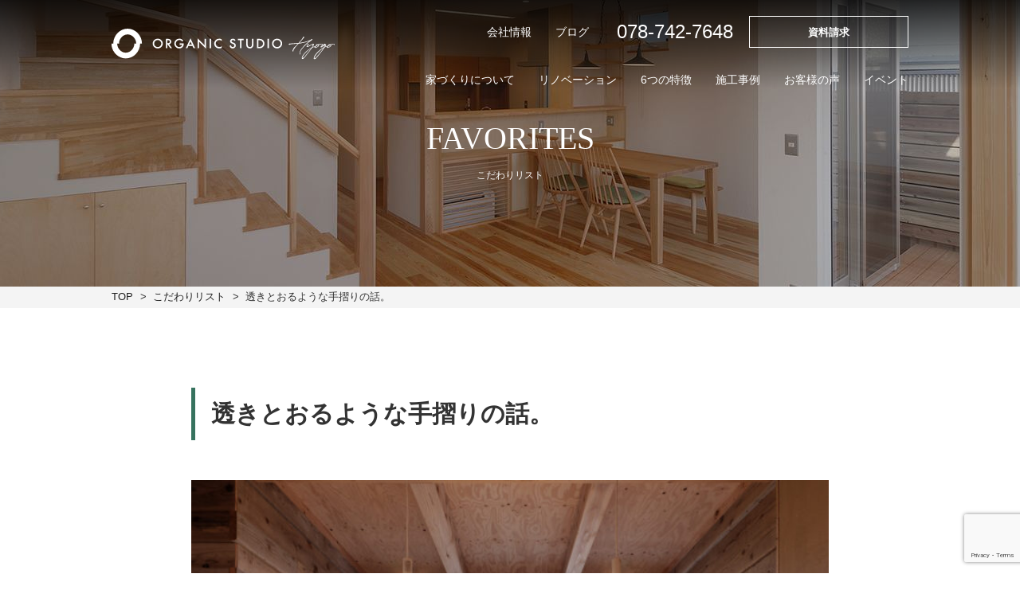

--- FILE ---
content_type: text/html; charset=UTF-8
request_url: https://organic-studiohyogo.jp/favorites/%E9%80%8F%E3%81%8D%E3%81%A8%E3%81%8A%E3%82%8B%E3%82%88%E3%81%86%E3%81%AA%E6%89%8B%E6%91%BA%E3%82%8A%E3%81%AE%E8%A9%B1%E3%80%82/
body_size: 11446
content:
<!DOCTYPE html>
<html lang="ja">
<head>
    <meta http-equiv="Content-Script-Type" content="text/javascript" />
	<meta http-equiv="Content-Style-Type" content="text/css" />
    <meta name="description" content="">
    <meta charset="UTF-8" />
    <meta name="viewport" content="width=device-width, initial-scale=1.0" >
    <meta name="format-detection" content="telephone=no">
    <link rel="icon" href="https://organic-studiohyogo.jp/cms_wp2022/wp-content/themes/Organic-Studio-Hyogo/assets/images/common/favicon.png" type="assets/images/png" sizes="16x16">
    <title>兵庫県で建てる自然素材・高気密高断熱の注文住宅｜オーガニックスタジオ兵庫</title>
    <!-- Google Tag Manager -->
	<script>(function(w,d,s,l,i){w[l]=w[l]||[];w[l].push({'gtm.start':
	new Date().getTime(),event:'gtm.js'});var f=d.getElementsByTagName(s)[0],
	j=d.createElement(s),dl=l!='dataLayer'?'&l='+l:'';j.async=true;j.src=
	'https://www.googletagmanager.com/gtm.js?id='+i+dl;f.parentNode.insertBefore(j,f);
	})(window,document,'script','dataLayer','GTM-KMV99BX');</script>
	<!-- End Google Tag Manager --><title>透きとおるような手摺りの話。 | 兵庫県で建てる自然素材・高気密高断熱の注文住宅｜オーガニックスタジオ兵庫</title>

		<!-- All in One SEO 4.9.1.1 - aioseo.com -->
	<meta name="robots" content="max-image-preview:large" />
	<link rel="canonical" href="https://organic-studiohyogo.jp/favorites/%e9%80%8f%e3%81%8d%e3%81%a8%e3%81%8a%e3%82%8b%e3%82%88%e3%81%86%e3%81%aa%e6%89%8b%e6%91%ba%e3%82%8a%e3%81%ae%e8%a9%b1%e3%80%82/" />
	<meta name="generator" content="All in One SEO (AIOSEO) 4.9.1.1" />
		<meta property="og:locale" content="ja_JP" />
		<meta property="og:site_name" content="兵庫県で建てる自然素材・高気密高断熱の注文住宅｜オーガニックスタジオ兵庫 | 兵庫で耐震性耐久性に優れた快適な住宅を建てるならオーガニックスタジオ兵庫。気持ちの良い無垢フローリング。呼吸する珪藻土の塗り壁。自然素材を使った高気密高断熱な木の家を造ります。注文住宅・リフォームならおまかせ。兵庫県神戸市の工務店です。" />
		<meta property="og:type" content="article" />
		<meta property="og:title" content="透きとおるような手摺りの話。 | 兵庫県で建てる自然素材・高気密高断熱の注文住宅｜オーガニックスタジオ兵庫" />
		<meta property="og:url" content="https://organic-studiohyogo.jp/favorites/%e9%80%8f%e3%81%8d%e3%81%a8%e3%81%8a%e3%82%8b%e3%82%88%e3%81%86%e3%81%aa%e6%89%8b%e6%91%ba%e3%82%8a%e3%81%ae%e8%a9%b1%e3%80%82/" />
		<meta property="article:published_time" content="2023-08-17T06:00:10+00:00" />
		<meta property="article:modified_time" content="2023-08-03T04:48:57+00:00" />
		<meta property="article:publisher" content="https://www.facebook.com/organic.studiohyogo/" />
		<meta name="twitter:card" content="summary" />
		<meta name="twitter:site" content="@organics_hyogo" />
		<meta name="twitter:title" content="透きとおるような手摺りの話。 | 兵庫県で建てる自然素材・高気密高断熱の注文住宅｜オーガニックスタジオ兵庫" />
		<script type="application/ld+json" class="aioseo-schema">
			{"@context":"https:\/\/schema.org","@graph":[{"@type":"BreadcrumbList","@id":"https:\/\/organic-studiohyogo.jp\/favorites\/%e9%80%8f%e3%81%8d%e3%81%a8%e3%81%8a%e3%82%8b%e3%82%88%e3%81%86%e3%81%aa%e6%89%8b%e6%91%ba%e3%82%8a%e3%81%ae%e8%a9%b1%e3%80%82\/#breadcrumblist","itemListElement":[{"@type":"ListItem","@id":"https:\/\/organic-studiohyogo.jp#listItem","position":1,"name":"Home","item":"https:\/\/organic-studiohyogo.jp","nextItem":{"@type":"ListItem","@id":"https:\/\/organic-studiohyogo.jp\/favorites\/#listItem","name":"\u3053\u3060\u308f\u308a\u30ea\u30b9\u30c8"}},{"@type":"ListItem","@id":"https:\/\/organic-studiohyogo.jp\/favorites\/#listItem","position":2,"name":"\u3053\u3060\u308f\u308a\u30ea\u30b9\u30c8","item":"https:\/\/organic-studiohyogo.jp\/favorites\/","nextItem":{"@type":"ListItem","@id":"https:\/\/organic-studiohyogo.jp\/favorites\/%e9%80%8f%e3%81%8d%e3%81%a8%e3%81%8a%e3%82%8b%e3%82%88%e3%81%86%e3%81%aa%e6%89%8b%e6%91%ba%e3%82%8a%e3%81%ae%e8%a9%b1%e3%80%82\/#listItem","name":"\u900f\u304d\u3068\u304a\u308b\u3088\u3046\u306a\u624b\u647a\u308a\u306e\u8a71\u3002"},"previousItem":{"@type":"ListItem","@id":"https:\/\/organic-studiohyogo.jp#listItem","name":"Home"}},{"@type":"ListItem","@id":"https:\/\/organic-studiohyogo.jp\/favorites\/%e9%80%8f%e3%81%8d%e3%81%a8%e3%81%8a%e3%82%8b%e3%82%88%e3%81%86%e3%81%aa%e6%89%8b%e6%91%ba%e3%82%8a%e3%81%ae%e8%a9%b1%e3%80%82\/#listItem","position":3,"name":"\u900f\u304d\u3068\u304a\u308b\u3088\u3046\u306a\u624b\u647a\u308a\u306e\u8a71\u3002","previousItem":{"@type":"ListItem","@id":"https:\/\/organic-studiohyogo.jp\/favorites\/#listItem","name":"\u3053\u3060\u308f\u308a\u30ea\u30b9\u30c8"}}]},{"@type":"Organization","@id":"https:\/\/organic-studiohyogo.jp\/#organization","name":"\u5175\u5eab\u770c\u3067\u5efa\u3066\u308b\u81ea\u7136\u7d20\u6750\u30fb\u9ad8\u6c17\u5bc6\u9ad8\u65ad\u71b1\u306e\u6ce8\u6587\u4f4f\u5b85\uff5c\u30aa\u30fc\u30ac\u30cb\u30c3\u30af\u30b9\u30bf\u30b8\u30aa\u5175\u5eab","description":"\u5175\u5eab\u3067\u8010\u9707\u6027\u8010\u4e45\u6027\u306b\u512a\u308c\u305f\u5feb\u9069\u306a\u4f4f\u5b85\u3092\u5efa\u3066\u308b\u306a\u3089\u30aa\u30fc\u30ac\u30cb\u30c3\u30af\u30b9\u30bf\u30b8\u30aa\u5175\u5eab\u3002\u6c17\u6301\u3061\u306e\u826f\u3044\u7121\u57a2\u30d5\u30ed\u30fc\u30ea\u30f3\u30b0\u3002\u547c\u5438\u3059\u308b\u73ea\u85fb\u571f\u306e\u5857\u308a\u58c1\u3002\u81ea\u7136\u7d20\u6750\u3092\u4f7f\u3063\u305f\u9ad8\u6c17\u5bc6\u9ad8\u65ad\u71b1\u306a\u6728\u306e\u5bb6\u3092\u9020\u308a\u307e\u3059\u3002\u6ce8\u6587\u4f4f\u5b85\u30fb\u30ea\u30d5\u30a9\u30fc\u30e0\u306a\u3089\u304a\u307e\u304b\u305b\u3002\u5175\u5eab\u770c\u795e\u6238\u5e02\u306e\u5de5\u52d9\u5e97\u3067\u3059\u3002","url":"https:\/\/organic-studiohyogo.jp\/","telephone":"+81787427648","logo":{"@type":"ImageObject","url":"https:\/\/organic-studiohyogo.jp\/cms_wp2022\/wp-content\/uploads\/2025\/07\/\u30aa\u30ac\u30b9\u30bf\u3000\u4eee\u56f3\u5f62.jpg","@id":"https:\/\/organic-studiohyogo.jp\/favorites\/%e9%80%8f%e3%81%8d%e3%81%a8%e3%81%8a%e3%82%8b%e3%82%88%e3%81%86%e3%81%aa%e6%89%8b%e6%91%ba%e3%82%8a%e3%81%ae%e8%a9%b1%e3%80%82\/#organizationLogo","width":1024,"height":529},"image":{"@id":"https:\/\/organic-studiohyogo.jp\/favorites\/%e9%80%8f%e3%81%8d%e3%81%a8%e3%81%8a%e3%82%8b%e3%82%88%e3%81%86%e3%81%aa%e6%89%8b%e6%91%ba%e3%82%8a%e3%81%ae%e8%a9%b1%e3%80%82\/#organizationLogo"},"sameAs":["https:\/\/www.facebook.com\/organic.studiohyogo\/","https:\/\/x.com\/organics_hyogo","https:\/\/www.instagram.com\/organicstudio_hyogo\/","https:\/\/jp.pinterest.com\/organicstudiohyogo\/","https:\/\/www.youtube.com\/@Organic-studiohyogo"]},{"@type":"WebPage","@id":"https:\/\/organic-studiohyogo.jp\/favorites\/%e9%80%8f%e3%81%8d%e3%81%a8%e3%81%8a%e3%82%8b%e3%82%88%e3%81%86%e3%81%aa%e6%89%8b%e6%91%ba%e3%82%8a%e3%81%ae%e8%a9%b1%e3%80%82\/#webpage","url":"https:\/\/organic-studiohyogo.jp\/favorites\/%e9%80%8f%e3%81%8d%e3%81%a8%e3%81%8a%e3%82%8b%e3%82%88%e3%81%86%e3%81%aa%e6%89%8b%e6%91%ba%e3%82%8a%e3%81%ae%e8%a9%b1%e3%80%82\/","name":"\u900f\u304d\u3068\u304a\u308b\u3088\u3046\u306a\u624b\u647a\u308a\u306e\u8a71\u3002 | \u5175\u5eab\u770c\u3067\u5efa\u3066\u308b\u81ea\u7136\u7d20\u6750\u30fb\u9ad8\u6c17\u5bc6\u9ad8\u65ad\u71b1\u306e\u6ce8\u6587\u4f4f\u5b85\uff5c\u30aa\u30fc\u30ac\u30cb\u30c3\u30af\u30b9\u30bf\u30b8\u30aa\u5175\u5eab","inLanguage":"ja","isPartOf":{"@id":"https:\/\/organic-studiohyogo.jp\/#website"},"breadcrumb":{"@id":"https:\/\/organic-studiohyogo.jp\/favorites\/%e9%80%8f%e3%81%8d%e3%81%a8%e3%81%8a%e3%82%8b%e3%82%88%e3%81%86%e3%81%aa%e6%89%8b%e6%91%ba%e3%82%8a%e3%81%ae%e8%a9%b1%e3%80%82\/#breadcrumblist"},"image":{"@type":"ImageObject","url":"https:\/\/organic-studiohyogo.jp\/cms_wp2022\/wp-content\/uploads\/2023\/08\/IMG_6342-e1691037654157.jpg","@id":"https:\/\/organic-studiohyogo.jp\/favorites\/%e9%80%8f%e3%81%8d%e3%81%a8%e3%81%8a%e3%82%8b%e3%82%88%e3%81%86%e3%81%aa%e6%89%8b%e6%91%ba%e3%82%8a%e3%81%ae%e8%a9%b1%e3%80%82\/#mainImage","width":700,"height":700},"primaryImageOfPage":{"@id":"https:\/\/organic-studiohyogo.jp\/favorites\/%e9%80%8f%e3%81%8d%e3%81%a8%e3%81%8a%e3%82%8b%e3%82%88%e3%81%86%e3%81%aa%e6%89%8b%e6%91%ba%e3%82%8a%e3%81%ae%e8%a9%b1%e3%80%82\/#mainImage"},"datePublished":"2023-08-17T15:00:10+09:00","dateModified":"2023-08-03T13:48:57+09:00"},{"@type":"WebSite","@id":"https:\/\/organic-studiohyogo.jp\/#website","url":"https:\/\/organic-studiohyogo.jp\/","name":"\u5175\u5eab\u770c\u3067\u5efa\u3066\u308b\u81ea\u7136\u7d20\u6750\u30fb\u9ad8\u6c17\u5bc6\u9ad8\u65ad\u71b1\u306e\u6ce8\u6587\u4f4f\u5b85\uff5c\u30aa\u30fc\u30ac\u30cb\u30c3\u30af\u30b9\u30bf\u30b8\u30aa\u5175\u5eab","description":"\u5175\u5eab\u3067\u8010\u9707\u6027\u8010\u4e45\u6027\u306b\u512a\u308c\u305f\u5feb\u9069\u306a\u4f4f\u5b85\u3092\u5efa\u3066\u308b\u306a\u3089\u30aa\u30fc\u30ac\u30cb\u30c3\u30af\u30b9\u30bf\u30b8\u30aa\u5175\u5eab\u3002\u6c17\u6301\u3061\u306e\u826f\u3044\u7121\u57a2\u30d5\u30ed\u30fc\u30ea\u30f3\u30b0\u3002\u547c\u5438\u3059\u308b\u73ea\u85fb\u571f\u306e\u5857\u308a\u58c1\u3002\u81ea\u7136\u7d20\u6750\u3092\u4f7f\u3063\u305f\u9ad8\u6c17\u5bc6\u9ad8\u65ad\u71b1\u306a\u6728\u306e\u5bb6\u3092\u9020\u308a\u307e\u3059\u3002\u6ce8\u6587\u4f4f\u5b85\u30fb\u30ea\u30d5\u30a9\u30fc\u30e0\u306a\u3089\u304a\u307e\u304b\u305b\u3002\u5175\u5eab\u770c\u795e\u6238\u5e02\u306e\u5de5\u52d9\u5e97\u3067\u3059\u3002","inLanguage":"ja","publisher":{"@id":"https:\/\/organic-studiohyogo.jp\/#organization"}}]}
		</script>
		<!-- All in One SEO -->

<link rel='dns-prefetch' href='//ajax.googleapis.com' />
<link rel="alternate" type="application/rss+xml" title="兵庫県で建てる自然素材・高気密高断熱の注文住宅｜オーガニックスタジオ兵庫 &raquo; フィード" href="https://organic-studiohyogo.jp/feed/" />
<link rel="alternate" type="application/rss+xml" title="兵庫県で建てる自然素材・高気密高断熱の注文住宅｜オーガニックスタジオ兵庫 &raquo; コメントフィード" href="https://organic-studiohyogo.jp/comments/feed/" />
<link rel="alternate" title="oEmbed (JSON)" type="application/json+oembed" href="https://organic-studiohyogo.jp/wp-json/oembed/1.0/embed?url=https%3A%2F%2Forganic-studiohyogo.jp%2Ffavorites%2F%25e9%2580%258f%25e3%2581%258d%25e3%2581%25a8%25e3%2581%258a%25e3%2582%258b%25e3%2582%2588%25e3%2581%2586%25e3%2581%25aa%25e6%2589%258b%25e6%2591%25ba%25e3%2582%258a%25e3%2581%25ae%25e8%25a9%25b1%25e3%2580%2582%2F" />
<link rel="alternate" title="oEmbed (XML)" type="text/xml+oembed" href="https://organic-studiohyogo.jp/wp-json/oembed/1.0/embed?url=https%3A%2F%2Forganic-studiohyogo.jp%2Ffavorites%2F%25e9%2580%258f%25e3%2581%258d%25e3%2581%25a8%25e3%2581%258a%25e3%2582%258b%25e3%2582%2588%25e3%2581%2586%25e3%2581%25aa%25e6%2589%258b%25e6%2591%25ba%25e3%2582%258a%25e3%2581%25ae%25e8%25a9%25b1%25e3%2580%2582%2F&#038;format=xml" />
		<!-- This site uses the Google Analytics by MonsterInsights plugin v9.11.1 - Using Analytics tracking - https://www.monsterinsights.com/ -->
		<!-- Note: MonsterInsights is not currently configured on this site. The site owner needs to authenticate with Google Analytics in the MonsterInsights settings panel. -->
					<!-- No tracking code set -->
				<!-- / Google Analytics by MonsterInsights -->
		<style id='wp-img-auto-sizes-contain-inline-css' type='text/css'>
img:is([sizes=auto i],[sizes^="auto," i]){contain-intrinsic-size:3000px 1500px}
/*# sourceURL=wp-img-auto-sizes-contain-inline-css */
</style>
<style id='wp-emoji-styles-inline-css' type='text/css'>

	img.wp-smiley, img.emoji {
		display: inline !important;
		border: none !important;
		box-shadow: none !important;
		height: 1em !important;
		width: 1em !important;
		margin: 0 0.07em !important;
		vertical-align: -0.1em !important;
		background: none !important;
		padding: 0 !important;
	}
/*# sourceURL=wp-emoji-styles-inline-css */
</style>
<style id='wp-block-library-inline-css' type='text/css'>
:root{--wp-block-synced-color:#7a00df;--wp-block-synced-color--rgb:122,0,223;--wp-bound-block-color:var(--wp-block-synced-color);--wp-editor-canvas-background:#ddd;--wp-admin-theme-color:#007cba;--wp-admin-theme-color--rgb:0,124,186;--wp-admin-theme-color-darker-10:#006ba1;--wp-admin-theme-color-darker-10--rgb:0,107,160.5;--wp-admin-theme-color-darker-20:#005a87;--wp-admin-theme-color-darker-20--rgb:0,90,135;--wp-admin-border-width-focus:2px}@media (min-resolution:192dpi){:root{--wp-admin-border-width-focus:1.5px}}.wp-element-button{cursor:pointer}:root .has-very-light-gray-background-color{background-color:#eee}:root .has-very-dark-gray-background-color{background-color:#313131}:root .has-very-light-gray-color{color:#eee}:root .has-very-dark-gray-color{color:#313131}:root .has-vivid-green-cyan-to-vivid-cyan-blue-gradient-background{background:linear-gradient(135deg,#00d084,#0693e3)}:root .has-purple-crush-gradient-background{background:linear-gradient(135deg,#34e2e4,#4721fb 50%,#ab1dfe)}:root .has-hazy-dawn-gradient-background{background:linear-gradient(135deg,#faaca8,#dad0ec)}:root .has-subdued-olive-gradient-background{background:linear-gradient(135deg,#fafae1,#67a671)}:root .has-atomic-cream-gradient-background{background:linear-gradient(135deg,#fdd79a,#004a59)}:root .has-nightshade-gradient-background{background:linear-gradient(135deg,#330968,#31cdcf)}:root .has-midnight-gradient-background{background:linear-gradient(135deg,#020381,#2874fc)}:root{--wp--preset--font-size--normal:16px;--wp--preset--font-size--huge:42px}.has-regular-font-size{font-size:1em}.has-larger-font-size{font-size:2.625em}.has-normal-font-size{font-size:var(--wp--preset--font-size--normal)}.has-huge-font-size{font-size:var(--wp--preset--font-size--huge)}.has-text-align-center{text-align:center}.has-text-align-left{text-align:left}.has-text-align-right{text-align:right}.has-fit-text{white-space:nowrap!important}#end-resizable-editor-section{display:none}.aligncenter{clear:both}.items-justified-left{justify-content:flex-start}.items-justified-center{justify-content:center}.items-justified-right{justify-content:flex-end}.items-justified-space-between{justify-content:space-between}.screen-reader-text{border:0;clip-path:inset(50%);height:1px;margin:-1px;overflow:hidden;padding:0;position:absolute;width:1px;word-wrap:normal!important}.screen-reader-text:focus{background-color:#ddd;clip-path:none;color:#444;display:block;font-size:1em;height:auto;left:5px;line-height:normal;padding:15px 23px 14px;text-decoration:none;top:5px;width:auto;z-index:100000}html :where(.has-border-color){border-style:solid}html :where([style*=border-top-color]){border-top-style:solid}html :where([style*=border-right-color]){border-right-style:solid}html :where([style*=border-bottom-color]){border-bottom-style:solid}html :where([style*=border-left-color]){border-left-style:solid}html :where([style*=border-width]){border-style:solid}html :where([style*=border-top-width]){border-top-style:solid}html :where([style*=border-right-width]){border-right-style:solid}html :where([style*=border-bottom-width]){border-bottom-style:solid}html :where([style*=border-left-width]){border-left-style:solid}html :where(img[class*=wp-image-]){height:auto;max-width:100%}:where(figure){margin:0 0 1em}html :where(.is-position-sticky){--wp-admin--admin-bar--position-offset:var(--wp-admin--admin-bar--height,0px)}@media screen and (max-width:600px){html :where(.is-position-sticky){--wp-admin--admin-bar--position-offset:0px}}

/*# sourceURL=wp-block-library-inline-css */
</style><style id='global-styles-inline-css' type='text/css'>
:root{--wp--preset--aspect-ratio--square: 1;--wp--preset--aspect-ratio--4-3: 4/3;--wp--preset--aspect-ratio--3-4: 3/4;--wp--preset--aspect-ratio--3-2: 3/2;--wp--preset--aspect-ratio--2-3: 2/3;--wp--preset--aspect-ratio--16-9: 16/9;--wp--preset--aspect-ratio--9-16: 9/16;--wp--preset--color--black: #000000;--wp--preset--color--cyan-bluish-gray: #abb8c3;--wp--preset--color--white: #ffffff;--wp--preset--color--pale-pink: #f78da7;--wp--preset--color--vivid-red: #cf2e2e;--wp--preset--color--luminous-vivid-orange: #ff6900;--wp--preset--color--luminous-vivid-amber: #fcb900;--wp--preset--color--light-green-cyan: #7bdcb5;--wp--preset--color--vivid-green-cyan: #00d084;--wp--preset--color--pale-cyan-blue: #8ed1fc;--wp--preset--color--vivid-cyan-blue: #0693e3;--wp--preset--color--vivid-purple: #9b51e0;--wp--preset--gradient--vivid-cyan-blue-to-vivid-purple: linear-gradient(135deg,rgb(6,147,227) 0%,rgb(155,81,224) 100%);--wp--preset--gradient--light-green-cyan-to-vivid-green-cyan: linear-gradient(135deg,rgb(122,220,180) 0%,rgb(0,208,130) 100%);--wp--preset--gradient--luminous-vivid-amber-to-luminous-vivid-orange: linear-gradient(135deg,rgb(252,185,0) 0%,rgb(255,105,0) 100%);--wp--preset--gradient--luminous-vivid-orange-to-vivid-red: linear-gradient(135deg,rgb(255,105,0) 0%,rgb(207,46,46) 100%);--wp--preset--gradient--very-light-gray-to-cyan-bluish-gray: linear-gradient(135deg,rgb(238,238,238) 0%,rgb(169,184,195) 100%);--wp--preset--gradient--cool-to-warm-spectrum: linear-gradient(135deg,rgb(74,234,220) 0%,rgb(151,120,209) 20%,rgb(207,42,186) 40%,rgb(238,44,130) 60%,rgb(251,105,98) 80%,rgb(254,248,76) 100%);--wp--preset--gradient--blush-light-purple: linear-gradient(135deg,rgb(255,206,236) 0%,rgb(152,150,240) 100%);--wp--preset--gradient--blush-bordeaux: linear-gradient(135deg,rgb(254,205,165) 0%,rgb(254,45,45) 50%,rgb(107,0,62) 100%);--wp--preset--gradient--luminous-dusk: linear-gradient(135deg,rgb(255,203,112) 0%,rgb(199,81,192) 50%,rgb(65,88,208) 100%);--wp--preset--gradient--pale-ocean: linear-gradient(135deg,rgb(255,245,203) 0%,rgb(182,227,212) 50%,rgb(51,167,181) 100%);--wp--preset--gradient--electric-grass: linear-gradient(135deg,rgb(202,248,128) 0%,rgb(113,206,126) 100%);--wp--preset--gradient--midnight: linear-gradient(135deg,rgb(2,3,129) 0%,rgb(40,116,252) 100%);--wp--preset--font-size--small: 13px;--wp--preset--font-size--medium: 20px;--wp--preset--font-size--large: 36px;--wp--preset--font-size--x-large: 42px;--wp--preset--spacing--20: 0.44rem;--wp--preset--spacing--30: 0.67rem;--wp--preset--spacing--40: 1rem;--wp--preset--spacing--50: 1.5rem;--wp--preset--spacing--60: 2.25rem;--wp--preset--spacing--70: 3.38rem;--wp--preset--spacing--80: 5.06rem;--wp--preset--shadow--natural: 6px 6px 9px rgba(0, 0, 0, 0.2);--wp--preset--shadow--deep: 12px 12px 50px rgba(0, 0, 0, 0.4);--wp--preset--shadow--sharp: 6px 6px 0px rgba(0, 0, 0, 0.2);--wp--preset--shadow--outlined: 6px 6px 0px -3px rgb(255, 255, 255), 6px 6px rgb(0, 0, 0);--wp--preset--shadow--crisp: 6px 6px 0px rgb(0, 0, 0);}:where(.is-layout-flex){gap: 0.5em;}:where(.is-layout-grid){gap: 0.5em;}body .is-layout-flex{display: flex;}.is-layout-flex{flex-wrap: wrap;align-items: center;}.is-layout-flex > :is(*, div){margin: 0;}body .is-layout-grid{display: grid;}.is-layout-grid > :is(*, div){margin: 0;}:where(.wp-block-columns.is-layout-flex){gap: 2em;}:where(.wp-block-columns.is-layout-grid){gap: 2em;}:where(.wp-block-post-template.is-layout-flex){gap: 1.25em;}:where(.wp-block-post-template.is-layout-grid){gap: 1.25em;}.has-black-color{color: var(--wp--preset--color--black) !important;}.has-cyan-bluish-gray-color{color: var(--wp--preset--color--cyan-bluish-gray) !important;}.has-white-color{color: var(--wp--preset--color--white) !important;}.has-pale-pink-color{color: var(--wp--preset--color--pale-pink) !important;}.has-vivid-red-color{color: var(--wp--preset--color--vivid-red) !important;}.has-luminous-vivid-orange-color{color: var(--wp--preset--color--luminous-vivid-orange) !important;}.has-luminous-vivid-amber-color{color: var(--wp--preset--color--luminous-vivid-amber) !important;}.has-light-green-cyan-color{color: var(--wp--preset--color--light-green-cyan) !important;}.has-vivid-green-cyan-color{color: var(--wp--preset--color--vivid-green-cyan) !important;}.has-pale-cyan-blue-color{color: var(--wp--preset--color--pale-cyan-blue) !important;}.has-vivid-cyan-blue-color{color: var(--wp--preset--color--vivid-cyan-blue) !important;}.has-vivid-purple-color{color: var(--wp--preset--color--vivid-purple) !important;}.has-black-background-color{background-color: var(--wp--preset--color--black) !important;}.has-cyan-bluish-gray-background-color{background-color: var(--wp--preset--color--cyan-bluish-gray) !important;}.has-white-background-color{background-color: var(--wp--preset--color--white) !important;}.has-pale-pink-background-color{background-color: var(--wp--preset--color--pale-pink) !important;}.has-vivid-red-background-color{background-color: var(--wp--preset--color--vivid-red) !important;}.has-luminous-vivid-orange-background-color{background-color: var(--wp--preset--color--luminous-vivid-orange) !important;}.has-luminous-vivid-amber-background-color{background-color: var(--wp--preset--color--luminous-vivid-amber) !important;}.has-light-green-cyan-background-color{background-color: var(--wp--preset--color--light-green-cyan) !important;}.has-vivid-green-cyan-background-color{background-color: var(--wp--preset--color--vivid-green-cyan) !important;}.has-pale-cyan-blue-background-color{background-color: var(--wp--preset--color--pale-cyan-blue) !important;}.has-vivid-cyan-blue-background-color{background-color: var(--wp--preset--color--vivid-cyan-blue) !important;}.has-vivid-purple-background-color{background-color: var(--wp--preset--color--vivid-purple) !important;}.has-black-border-color{border-color: var(--wp--preset--color--black) !important;}.has-cyan-bluish-gray-border-color{border-color: var(--wp--preset--color--cyan-bluish-gray) !important;}.has-white-border-color{border-color: var(--wp--preset--color--white) !important;}.has-pale-pink-border-color{border-color: var(--wp--preset--color--pale-pink) !important;}.has-vivid-red-border-color{border-color: var(--wp--preset--color--vivid-red) !important;}.has-luminous-vivid-orange-border-color{border-color: var(--wp--preset--color--luminous-vivid-orange) !important;}.has-luminous-vivid-amber-border-color{border-color: var(--wp--preset--color--luminous-vivid-amber) !important;}.has-light-green-cyan-border-color{border-color: var(--wp--preset--color--light-green-cyan) !important;}.has-vivid-green-cyan-border-color{border-color: var(--wp--preset--color--vivid-green-cyan) !important;}.has-pale-cyan-blue-border-color{border-color: var(--wp--preset--color--pale-cyan-blue) !important;}.has-vivid-cyan-blue-border-color{border-color: var(--wp--preset--color--vivid-cyan-blue) !important;}.has-vivid-purple-border-color{border-color: var(--wp--preset--color--vivid-purple) !important;}.has-vivid-cyan-blue-to-vivid-purple-gradient-background{background: var(--wp--preset--gradient--vivid-cyan-blue-to-vivid-purple) !important;}.has-light-green-cyan-to-vivid-green-cyan-gradient-background{background: var(--wp--preset--gradient--light-green-cyan-to-vivid-green-cyan) !important;}.has-luminous-vivid-amber-to-luminous-vivid-orange-gradient-background{background: var(--wp--preset--gradient--luminous-vivid-amber-to-luminous-vivid-orange) !important;}.has-luminous-vivid-orange-to-vivid-red-gradient-background{background: var(--wp--preset--gradient--luminous-vivid-orange-to-vivid-red) !important;}.has-very-light-gray-to-cyan-bluish-gray-gradient-background{background: var(--wp--preset--gradient--very-light-gray-to-cyan-bluish-gray) !important;}.has-cool-to-warm-spectrum-gradient-background{background: var(--wp--preset--gradient--cool-to-warm-spectrum) !important;}.has-blush-light-purple-gradient-background{background: var(--wp--preset--gradient--blush-light-purple) !important;}.has-blush-bordeaux-gradient-background{background: var(--wp--preset--gradient--blush-bordeaux) !important;}.has-luminous-dusk-gradient-background{background: var(--wp--preset--gradient--luminous-dusk) !important;}.has-pale-ocean-gradient-background{background: var(--wp--preset--gradient--pale-ocean) !important;}.has-electric-grass-gradient-background{background: var(--wp--preset--gradient--electric-grass) !important;}.has-midnight-gradient-background{background: var(--wp--preset--gradient--midnight) !important;}.has-small-font-size{font-size: var(--wp--preset--font-size--small) !important;}.has-medium-font-size{font-size: var(--wp--preset--font-size--medium) !important;}.has-large-font-size{font-size: var(--wp--preset--font-size--large) !important;}.has-x-large-font-size{font-size: var(--wp--preset--font-size--x-large) !important;}
/*# sourceURL=global-styles-inline-css */
</style>

<style id='classic-theme-styles-inline-css' type='text/css'>
/*! This file is auto-generated */
.wp-block-button__link{color:#fff;background-color:#32373c;border-radius:9999px;box-shadow:none;text-decoration:none;padding:calc(.667em + 2px) calc(1.333em + 2px);font-size:1.125em}.wp-block-file__button{background:#32373c;color:#fff;text-decoration:none}
/*# sourceURL=/wp-includes/css/classic-themes.min.css */
</style>
<link rel='stylesheet' id='contact-form-7-css' href='https://organic-studiohyogo.jp/cms_wp2022/wp-content/plugins/contact-form-7/includes/css/styles.css?ver=6.1.4' type='text/css' media='all' />
<link rel='stylesheet' id='destyle-css' href='https://organic-studiohyogo.jp/cms_wp2022/wp-content/themes/Organic-Studio-Hyogo/public/destyle/destyle.css' type='text/css' media='all' />
<link rel='stylesheet' id='style-css' href='https://organic-studiohyogo.jp/cms_wp2022/wp-content/themes/Organic-Studio-Hyogo/assets/css/style.css?v002' type='text/css' media='all' />
<link rel='stylesheet' id='swiper_style-css' href='https://organic-studiohyogo.jp/cms_wp2022/wp-content/themes/Organic-Studio-Hyogo/public/swiper/css/swiper-bundle.min.css' type='text/css' media='all' />
<link rel='stylesheet' id='aos_style-css' href='https://organic-studiohyogo.jp/cms_wp2022/wp-content/themes/Organic-Studio-Hyogo/public/aos/dist/aos.css' type='text/css' media='all' />
<link rel='stylesheet' id='style-css-css' href='https://organic-studiohyogo.jp/cms_wp2022/wp-content/themes/Organic-Studio-Hyogo/css/style.css?ver=1.0.0' type='text/css' media='all' />
<link rel='stylesheet' id='wp-pagenavi-css' href='https://organic-studiohyogo.jp/cms_wp2022/wp-content/plugins/wp-pagenavi/pagenavi-css.css?ver=2.70' type='text/css' media='all' />
<script type="text/javascript" src="https://organic-studiohyogo.jp/cms_wp2022/wp-content/themes/Organic-Studio-Hyogo/js/global.js?ver=1769147096" id="sumus-global-script-js"></script>
<link rel="https://api.w.org/" href="https://organic-studiohyogo.jp/wp-json/" /><link rel="EditURI" type="application/rsd+xml" title="RSD" href="https://organic-studiohyogo.jp/cms_wp2022/xmlrpc.php?rsd" />
<meta name="generator" content="WordPress 6.9" />
<link rel='shortlink' href='https://organic-studiohyogo.jp/?p=17015' />
<!-- Google tag (gtag.js) -->
<script async src="https://www.googletagmanager.com/gtag/js?id=G-QS7YV5MFB2"></script>
<script>
  window.dataLayer = window.dataLayer || [];
  function gtag(){dataLayer.push(arguments);}
  gtag('js', new Date());

  gtag('config', 'G-QS7YV5MFB2');
</script>
</head>
<body class="wp-singular favorites-template-default single single-favorites postid-17015 wp-theme-Organic-Studio-Hyogo">
    <header>
        <div class="site-header">
            <h1 class="logo">
                <a href="https://organic-studiohyogo.jp"><img src="https://organic-studiohyogo.jp/cms_wp2022/wp-content/themes/Organic-Studio-Hyogo/assets/images/common/logo02_2023.svg" alt="オーガニックスタジオ兵庫" class="logo_2023"></a>
            </h1>
            <div class="site-header-right">
                <div class="nav-tel-data-pc">
                    <div class="nav-tel-data-pc-inner">
                        <p class="menu-item"><a href="https://organic-studiohyogo.jp/company"><span>会社情報</span></a></p>
                        <p class="menu-item"><a href="https://organic-studiohyogo.jp/blog"><span>ブログ</span></a></p>

                        <p class="tel">078-742-7648</p>
                        <a class="link-btn link-btn-white" href="https://organic-studiohyogo.jp/contact">資料請求</a>
                    </div>
                </div>
                <div id="global-nav" class="global-nav">
                    <nav>
                        <ul class="menu-list">
                            <li class="menu-item"><a href="https://organic-studiohyogo.jp/about/concept/"><span>家づくりについて</span></a></li>
                            <li class="menu-item"><a href="https://organic-studiohyogo.jp/renovation/re_concept/"><span>リノベーション</span></a></li>
                            <li class="menu-item"><a href="https://organic-studiohyogo.jp/feature/feature01"><span>6つの特徴</span></a></li>
                            <li class="menu-item"><a href="https://organic-studiohyogo.jp/example"><span>施工事例</span></a></li>
                            <li class="menu-item"><a href="https://organic-studiohyogo.jp/voice"><span>お客様の声</span></a></li>
                            <li class="menu-item"><a href="https://organic-studiohyogo.jp/event"><span>イベント</span></a></li>
                            <li class="menu-item pc-no"><a href="https://organic-studiohyogo.jp/blog"><span>ブログ</span></a></li>
                            <!-- <li class="menu-item"><a href="https://organic-studiohyogo.jp/blog2"><span>スタッフブログ</span></a></li> -->
                            <li class="menu-item pc-no"><a href="https://organic-studiohyogo.jp/company"><span>会社情報</span></a></li>
                            <li class="menu-item pc-no"><a class="link-btn link-btn-orange" href="https://organic-studiohyogo.jp/contact"><span>資料請求</span></a></li>
                            <li class="menu-item pc-no"><a class="link-btn link-btn-white" href="tel:0787427648"><span>お電話でお問い合わせ</span></a></li>
                        </ul>
                    </nav>
                </div>
            </div>
            <div id="nav-toggle">
                <div>
                    <span></span>
                    <span></span>
                    <span></span>
                </div>
            </div>
        </div>
    </header>
<!-- 画像・タイトル -->
<section id="main-visual" class="main-visual">
	<h2 class="mv-ttl">FAVORITES<span>こだわりリスト</span></h2>
</section>
<div id="breadcrumb" class="breadcrumb content">
	<ol>
		<li class="breadcrumb-item">
			<a href="https://organic-studiohyogo.jp">TOP</a>
		</li>
		<li class="breadcrumb-item">
			<a href="https://organic-studiohyogo.jp/favorites/">こだわりリスト</a>
		</li>
		<li class="breadcrumb-item">
			透きとおるような手摺りの話。		</li>
	</ol>
</div>
<!-- /ヘッダー画像・パンくず -->


<!-- main -->
<section class="favorite-container">
	<main>
		
		<section id="favorites-detail">
			<h2 class="bf-item-infos-ttl">透きとおるような手摺りの話。</h2>

			<div class="favorites-detail__wrap">
				<div class="favorites-detail__text">
											<figure class="favorite_image">
							<img src="https://organic-studiohyogo.jp/cms_wp2022/wp-content/uploads/2023/08/IMG_6342-e1691037654157.jpg" >
						</figure>
						<div class="favorites-detail__text">
							<h3> 透きとおるような手摺りの話。</h3>
							<p>横桟も何も入ってない手摺りだと落下するのが危険だったり、桟をいっぱいいれると圧迫感を感じてしまう手摺り！！！ <br />
折角だったら自然光もいっぱいとり入れ明るい空間にしたいというあなたに♪<br />
透明強化ガラスでつくられた手摺りはどうでしょうか？<br />
<br />
まるで何もないような開放感たっぷりの手摺りにすることが出来ますよ〜♪</p>
						</div>
									</div>
			</div>

			<a class="link-btn link-btn-black" href="https://organic-studiohyogo.jp/favorites">一覧へ戻る</a>
		</section>

			</main>
</section>

<section id="contact" class="contact">
        <div class="content">
            <h3 class="sec-ttl sec-ttl-white"><span>CONTACT</span>資料請求・お問い合わせ</h3>
            <div class="contact-row">
                <a class="contact-btn pc" href="https://organic-studiohyogo.jp/contact">
                    <p><span>tel.078-742-7648</span>営業時間：9:30～17:30（⽇・祝、第2第4水曜日を除く）</p>
                </a>
                <a class="contact-btn sp" href="tel:0787427648">
                    <p><span>tel.078-742-7648</span>営業時間：9:30～17:30（⽇・祝、第2第4水曜日を除く）</p>
                </a>
                <a class="contact-btn contact-btn-orange" href="https://organic-studiohyogo.jp/contact">
                    <p><span>資料請求・お問い合わせ</span>メールでのお問い合わせ</p>
                </a>
            </div>
        </div>
    </section>
    <section id="sns" class="sns">
        <div class="content">
            <div class="sns-list">
                <a class="sns-item" href="https://www.facebook.com/organic.studiohyogo/" target="_blank" rel="noopener noreferrer"><img src="https://organic-studiohyogo.jp/cms_wp2022/wp-content/themes/Organic-Studio-Hyogo/assets/images/common/sns-facebook.png" alt="Facebook" width="30" height="30"></a>
                <a class="sns-item" href="https://www.instagram.com/organicstudio_hyogo/"  target="_blank" rel="noopener noreferrer"><img src="https://organic-studiohyogo.jp/cms_wp2022/wp-content/themes/Organic-Studio-Hyogo/assets/images/common/sns-instagram.png" alt="Instagram" width="29" height="30"></a>
                <a class="sns-item" href="https://twitter.com/organics_hyogo" target="_blank" rel="noopener noreferrer"><img src="https://organic-studiohyogo.jp/cms_wp2022/wp-content/themes/Organic-Studio-Hyogo/assets/images/common/sns-twitter.png" alt="Twitter" width="38" height="30"></a>
                <a class="sns-item" href="https://page.line.me/kqo9170o?openQrModal=true" target="_blank" rel="noopener noreferrer"><img src="https://organic-studiohyogo.jp/cms_wp2022/wp-content/themes/Organic-Studio-Hyogo/assets/images/common/sns-line.png" alt="LINE" width="30" height="30"></a>
                <a class="sns-item" href="https://www.pinterest.jp/organicstudiohyogo/" target="_blank" rel="noopener noreferrer"><img src="https://organic-studiohyogo.jp/cms_wp2022/wp-content/themes/Organic-Studio-Hyogo/assets/images/common/sns-pinterest.png" alt="Pinterest" width="30" height="30"></a>
                <a class="sns-item" href="https://roomclip.jp/myroom/4212404" target="_blank" rel="noopener noreferrer"><img src="https://organic-studiohyogo.jp/cms_wp2022/wp-content/themes/Organic-Studio-Hyogo/assets/images/common/sns-06.png" alt="RoomClip" width="32" height="30"></a>
            </div>
        </div>
    </section>
    <footer>
        <a href="#" id="to-top" class="to-top">
            <img src="https://organic-studiohyogo.jp/cms_wp2022/wp-content/themes/Organic-Studio-Hyogo/assets/images/common/scroll-to-top.png" alt="オーガニックスタジオ兵庫" width="14" height="14">
        </a>
        <div class="content">
            <div class="footer-inner">
                <div class="footer-logo"><img src="https://organic-studiohyogo.jp/cms_wp2022/wp-content/themes/Organic-Studio-Hyogo/assets/images/common/logo_2023.svg" alt="オーガニックスタジオ兵庫" class="logo_2023"></div>
                <p class="footer-infos">
                    〒655-0852　兵庫県神戸市垂水区名谷町丸尾474番地2<br>
                    TEL：078-742-7648<br class="br-480-no">
                    <span class="sp sp-space">&nbsp;</span>
                    FAX：078-742-7649
                </p>
                <ul class="footer-menu-list">
                    <li class="footer-menu-item sp-no"><a href="https://organic-studiohyogo.jp/about/concept/"><span>家づくりについて</span></a></li>
                    <li class="footer-menu-item sp-no"><a href="https://organic-studiohyogo.jp/renovation/re_concept/"><span>リノベーション</span></a></li>
                    <li class="footer-menu-item sp-no"><a href="https://organic-studiohyogo.jp/feature/feature01"><span>6つの特徴</span></a></li>
                    <li class="footer-menu-item sp-no"><a href="https://organic-studiohyogo.jp/example"><span>施工事例</span></a></li>
                    <li class="footer-menu-item sp-no"><a href="https://organic-studiohyogo.jp/voice"><span>お客様の声</span></a></li>
                    <li class="footer-menu-item sp-no"><a href="https://organic-studiohyogo.jp/event"><span>イベント</span></a></li>
                    <li class="footer-menu-item sp-no"><a href="https://organic-studiohyogo.jp/blog"><span>ブログ</span></a></li>
                    <li class="footer-menu-item sp-no"><a href="https://organic-studiohyogo.jp/company"><span>会社情報</span></a></li>
                    <li class="footer-menu-item"><a href="https://organic-studiohyogo.jp/privacy-policy"><span>プライバシーポリシー</span></a></li>
                </ul>
            </div>
        </div>
        <p class="copyright">&copy; 2026 Organic Studio Hyogo</p>
        <div class="footer-bottom-links">
            <a href="tel:0787427648">TEL</a>
            <a href="https://organic-studiohyogo.jp/event">イベント</a>
            <a href="https://organic-studiohyogo.jp/contact">お問い合わせ</a>
        </div>
    </footer>
    <script type="speculationrules">
{"prefetch":[{"source":"document","where":{"and":[{"href_matches":"/*"},{"not":{"href_matches":["/cms_wp2022/wp-*.php","/cms_wp2022/wp-admin/*","/cms_wp2022/wp-content/uploads/*","/cms_wp2022/wp-content/*","/cms_wp2022/wp-content/plugins/*","/cms_wp2022/wp-content/themes/Organic-Studio-Hyogo/*","/*\\?(.+)"]}},{"not":{"selector_matches":"a[rel~=\"nofollow\"]"}},{"not":{"selector_matches":".no-prefetch, .no-prefetch a"}}]},"eagerness":"conservative"}]}
</script>
<script type="text/javascript" src="//ajax.googleapis.com/ajax/libs/jquery/3.6.0/jquery.min.js" id="jquery-js"></script>
<script type="module"  src="https://organic-studiohyogo.jp/cms_wp2022/wp-content/plugins/all-in-one-seo-pack/dist/Lite/assets/table-of-contents.95d0dfce.js?ver=4.9.1.1" id="aioseo/js/src/vue/standalone/blocks/table-of-contents/frontend.js-js"></script>
<script type="text/javascript" src="https://organic-studiohyogo.jp/cms_wp2022/wp-includes/js/dist/hooks.min.js?ver=dd5603f07f9220ed27f1" id="wp-hooks-js"></script>
<script type="text/javascript" src="https://organic-studiohyogo.jp/cms_wp2022/wp-includes/js/dist/i18n.min.js?ver=c26c3dc7bed366793375" id="wp-i18n-js"></script>
<script type="text/javascript" id="wp-i18n-js-after">
/* <![CDATA[ */
wp.i18n.setLocaleData( { 'text direction\u0004ltr': [ 'ltr' ] } );
//# sourceURL=wp-i18n-js-after
/* ]]> */
</script>
<script type="text/javascript" src="https://organic-studiohyogo.jp/cms_wp2022/wp-content/plugins/contact-form-7/includes/swv/js/index.js?ver=6.1.4" id="swv-js"></script>
<script type="text/javascript" id="contact-form-7-js-translations">
/* <![CDATA[ */
( function( domain, translations ) {
	var localeData = translations.locale_data[ domain ] || translations.locale_data.messages;
	localeData[""].domain = domain;
	wp.i18n.setLocaleData( localeData, domain );
} )( "contact-form-7", {"translation-revision-date":"2025-11-30 08:12:23+0000","generator":"GlotPress\/4.0.3","domain":"messages","locale_data":{"messages":{"":{"domain":"messages","plural-forms":"nplurals=1; plural=0;","lang":"ja_JP"},"This contact form is placed in the wrong place.":["\u3053\u306e\u30b3\u30f3\u30bf\u30af\u30c8\u30d5\u30a9\u30fc\u30e0\u306f\u9593\u9055\u3063\u305f\u4f4d\u7f6e\u306b\u7f6e\u304b\u308c\u3066\u3044\u307e\u3059\u3002"],"Error:":["\u30a8\u30e9\u30fc:"]}},"comment":{"reference":"includes\/js\/index.js"}} );
//# sourceURL=contact-form-7-js-translations
/* ]]> */
</script>
<script type="text/javascript" id="contact-form-7-js-before">
/* <![CDATA[ */
var wpcf7 = {
    "api": {
        "root": "https:\/\/organic-studiohyogo.jp\/wp-json\/",
        "namespace": "contact-form-7\/v1"
    }
};
//# sourceURL=contact-form-7-js-before
/* ]]> */
</script>
<script type="text/javascript" src="https://organic-studiohyogo.jp/cms_wp2022/wp-content/plugins/contact-form-7/includes/js/index.js?ver=6.1.4" id="contact-form-7-js"></script>
<script type="text/javascript" src="https://organic-studiohyogo.jp/cms_wp2022/wp-content/themes/Organic-Studio-Hyogo/public/swiper/js/swiper-bundle.min.js" id="swiper-js-js"></script>
<script type="text/javascript" src="https://organic-studiohyogo.jp/cms_wp2022/wp-content/themes/Organic-Studio-Hyogo/public/aos/dist/aos.js" id="aos-js-js"></script>
<script type="text/javascript" src="https://organic-studiohyogo.jp/cms_wp2022/wp-content/themes/Organic-Studio-Hyogo/assets/js/script.js" id="main-script-js"></script>
<script type="text/javascript" src="https://www.google.com/recaptcha/api.js?render=6Ld50fAkAAAAALjxvM0V2lOa4gUGD7SbQTKdczln&amp;ver=3.0" id="google-recaptcha-js"></script>
<script type="text/javascript" src="https://organic-studiohyogo.jp/cms_wp2022/wp-includes/js/dist/vendor/wp-polyfill.min.js?ver=3.15.0" id="wp-polyfill-js"></script>
<script type="text/javascript" id="wpcf7-recaptcha-js-before">
/* <![CDATA[ */
var wpcf7_recaptcha = {
    "sitekey": "6Ld50fAkAAAAALjxvM0V2lOa4gUGD7SbQTKdczln",
    "actions": {
        "homepage": "homepage",
        "contactform": "contactform"
    }
};
//# sourceURL=wpcf7-recaptcha-js-before
/* ]]> */
</script>
<script type="text/javascript" src="https://organic-studiohyogo.jp/cms_wp2022/wp-content/plugins/contact-form-7/modules/recaptcha/index.js?ver=6.1.4" id="wpcf7-recaptcha-js"></script>
<script id="wp-emoji-settings" type="application/json">
{"baseUrl":"https://s.w.org/images/core/emoji/17.0.2/72x72/","ext":".png","svgUrl":"https://s.w.org/images/core/emoji/17.0.2/svg/","svgExt":".svg","source":{"concatemoji":"https://organic-studiohyogo.jp/cms_wp2022/wp-includes/js/wp-emoji-release.min.js?ver=6.9"}}
</script>
<script type="module">
/* <![CDATA[ */
/*! This file is auto-generated */
const a=JSON.parse(document.getElementById("wp-emoji-settings").textContent),o=(window._wpemojiSettings=a,"wpEmojiSettingsSupports"),s=["flag","emoji"];function i(e){try{var t={supportTests:e,timestamp:(new Date).valueOf()};sessionStorage.setItem(o,JSON.stringify(t))}catch(e){}}function c(e,t,n){e.clearRect(0,0,e.canvas.width,e.canvas.height),e.fillText(t,0,0);t=new Uint32Array(e.getImageData(0,0,e.canvas.width,e.canvas.height).data);e.clearRect(0,0,e.canvas.width,e.canvas.height),e.fillText(n,0,0);const a=new Uint32Array(e.getImageData(0,0,e.canvas.width,e.canvas.height).data);return t.every((e,t)=>e===a[t])}function p(e,t){e.clearRect(0,0,e.canvas.width,e.canvas.height),e.fillText(t,0,0);var n=e.getImageData(16,16,1,1);for(let e=0;e<n.data.length;e++)if(0!==n.data[e])return!1;return!0}function u(e,t,n,a){switch(t){case"flag":return n(e,"\ud83c\udff3\ufe0f\u200d\u26a7\ufe0f","\ud83c\udff3\ufe0f\u200b\u26a7\ufe0f")?!1:!n(e,"\ud83c\udde8\ud83c\uddf6","\ud83c\udde8\u200b\ud83c\uddf6")&&!n(e,"\ud83c\udff4\udb40\udc67\udb40\udc62\udb40\udc65\udb40\udc6e\udb40\udc67\udb40\udc7f","\ud83c\udff4\u200b\udb40\udc67\u200b\udb40\udc62\u200b\udb40\udc65\u200b\udb40\udc6e\u200b\udb40\udc67\u200b\udb40\udc7f");case"emoji":return!a(e,"\ud83e\u1fac8")}return!1}function f(e,t,n,a){let r;const o=(r="undefined"!=typeof WorkerGlobalScope&&self instanceof WorkerGlobalScope?new OffscreenCanvas(300,150):document.createElement("canvas")).getContext("2d",{willReadFrequently:!0}),s=(o.textBaseline="top",o.font="600 32px Arial",{});return e.forEach(e=>{s[e]=t(o,e,n,a)}),s}function r(e){var t=document.createElement("script");t.src=e,t.defer=!0,document.head.appendChild(t)}a.supports={everything:!0,everythingExceptFlag:!0},new Promise(t=>{let n=function(){try{var e=JSON.parse(sessionStorage.getItem(o));if("object"==typeof e&&"number"==typeof e.timestamp&&(new Date).valueOf()<e.timestamp+604800&&"object"==typeof e.supportTests)return e.supportTests}catch(e){}return null}();if(!n){if("undefined"!=typeof Worker&&"undefined"!=typeof OffscreenCanvas&&"undefined"!=typeof URL&&URL.createObjectURL&&"undefined"!=typeof Blob)try{var e="postMessage("+f.toString()+"("+[JSON.stringify(s),u.toString(),c.toString(),p.toString()].join(",")+"));",a=new Blob([e],{type:"text/javascript"});const r=new Worker(URL.createObjectURL(a),{name:"wpTestEmojiSupports"});return void(r.onmessage=e=>{i(n=e.data),r.terminate(),t(n)})}catch(e){}i(n=f(s,u,c,p))}t(n)}).then(e=>{for(const n in e)a.supports[n]=e[n],a.supports.everything=a.supports.everything&&a.supports[n],"flag"!==n&&(a.supports.everythingExceptFlag=a.supports.everythingExceptFlag&&a.supports[n]);var t;a.supports.everythingExceptFlag=a.supports.everythingExceptFlag&&!a.supports.flag,a.supports.everything||((t=a.source||{}).concatemoji?r(t.concatemoji):t.wpemoji&&t.twemoji&&(r(t.twemoji),r(t.wpemoji)))});
//# sourceURL=https://organic-studiohyogo.jp/cms_wp2022/wp-includes/js/wp-emoji-loader.min.js
/* ]]> */
</script>
</body>
</html>

--- FILE ---
content_type: text/html; charset=utf-8
request_url: https://www.google.com/recaptcha/api2/anchor?ar=1&k=6Ld50fAkAAAAALjxvM0V2lOa4gUGD7SbQTKdczln&co=aHR0cHM6Ly9vcmdhbmljLXN0dWRpb2h5b2dvLmpwOjQ0Mw..&hl=en&v=PoyoqOPhxBO7pBk68S4YbpHZ&size=invisible&anchor-ms=20000&execute-ms=30000&cb=ltyzeexsf83k
body_size: 48526
content:
<!DOCTYPE HTML><html dir="ltr" lang="en"><head><meta http-equiv="Content-Type" content="text/html; charset=UTF-8">
<meta http-equiv="X-UA-Compatible" content="IE=edge">
<title>reCAPTCHA</title>
<style type="text/css">
/* cyrillic-ext */
@font-face {
  font-family: 'Roboto';
  font-style: normal;
  font-weight: 400;
  font-stretch: 100%;
  src: url(//fonts.gstatic.com/s/roboto/v48/KFO7CnqEu92Fr1ME7kSn66aGLdTylUAMa3GUBHMdazTgWw.woff2) format('woff2');
  unicode-range: U+0460-052F, U+1C80-1C8A, U+20B4, U+2DE0-2DFF, U+A640-A69F, U+FE2E-FE2F;
}
/* cyrillic */
@font-face {
  font-family: 'Roboto';
  font-style: normal;
  font-weight: 400;
  font-stretch: 100%;
  src: url(//fonts.gstatic.com/s/roboto/v48/KFO7CnqEu92Fr1ME7kSn66aGLdTylUAMa3iUBHMdazTgWw.woff2) format('woff2');
  unicode-range: U+0301, U+0400-045F, U+0490-0491, U+04B0-04B1, U+2116;
}
/* greek-ext */
@font-face {
  font-family: 'Roboto';
  font-style: normal;
  font-weight: 400;
  font-stretch: 100%;
  src: url(//fonts.gstatic.com/s/roboto/v48/KFO7CnqEu92Fr1ME7kSn66aGLdTylUAMa3CUBHMdazTgWw.woff2) format('woff2');
  unicode-range: U+1F00-1FFF;
}
/* greek */
@font-face {
  font-family: 'Roboto';
  font-style: normal;
  font-weight: 400;
  font-stretch: 100%;
  src: url(//fonts.gstatic.com/s/roboto/v48/KFO7CnqEu92Fr1ME7kSn66aGLdTylUAMa3-UBHMdazTgWw.woff2) format('woff2');
  unicode-range: U+0370-0377, U+037A-037F, U+0384-038A, U+038C, U+038E-03A1, U+03A3-03FF;
}
/* math */
@font-face {
  font-family: 'Roboto';
  font-style: normal;
  font-weight: 400;
  font-stretch: 100%;
  src: url(//fonts.gstatic.com/s/roboto/v48/KFO7CnqEu92Fr1ME7kSn66aGLdTylUAMawCUBHMdazTgWw.woff2) format('woff2');
  unicode-range: U+0302-0303, U+0305, U+0307-0308, U+0310, U+0312, U+0315, U+031A, U+0326-0327, U+032C, U+032F-0330, U+0332-0333, U+0338, U+033A, U+0346, U+034D, U+0391-03A1, U+03A3-03A9, U+03B1-03C9, U+03D1, U+03D5-03D6, U+03F0-03F1, U+03F4-03F5, U+2016-2017, U+2034-2038, U+203C, U+2040, U+2043, U+2047, U+2050, U+2057, U+205F, U+2070-2071, U+2074-208E, U+2090-209C, U+20D0-20DC, U+20E1, U+20E5-20EF, U+2100-2112, U+2114-2115, U+2117-2121, U+2123-214F, U+2190, U+2192, U+2194-21AE, U+21B0-21E5, U+21F1-21F2, U+21F4-2211, U+2213-2214, U+2216-22FF, U+2308-230B, U+2310, U+2319, U+231C-2321, U+2336-237A, U+237C, U+2395, U+239B-23B7, U+23D0, U+23DC-23E1, U+2474-2475, U+25AF, U+25B3, U+25B7, U+25BD, U+25C1, U+25CA, U+25CC, U+25FB, U+266D-266F, U+27C0-27FF, U+2900-2AFF, U+2B0E-2B11, U+2B30-2B4C, U+2BFE, U+3030, U+FF5B, U+FF5D, U+1D400-1D7FF, U+1EE00-1EEFF;
}
/* symbols */
@font-face {
  font-family: 'Roboto';
  font-style: normal;
  font-weight: 400;
  font-stretch: 100%;
  src: url(//fonts.gstatic.com/s/roboto/v48/KFO7CnqEu92Fr1ME7kSn66aGLdTylUAMaxKUBHMdazTgWw.woff2) format('woff2');
  unicode-range: U+0001-000C, U+000E-001F, U+007F-009F, U+20DD-20E0, U+20E2-20E4, U+2150-218F, U+2190, U+2192, U+2194-2199, U+21AF, U+21E6-21F0, U+21F3, U+2218-2219, U+2299, U+22C4-22C6, U+2300-243F, U+2440-244A, U+2460-24FF, U+25A0-27BF, U+2800-28FF, U+2921-2922, U+2981, U+29BF, U+29EB, U+2B00-2BFF, U+4DC0-4DFF, U+FFF9-FFFB, U+10140-1018E, U+10190-1019C, U+101A0, U+101D0-101FD, U+102E0-102FB, U+10E60-10E7E, U+1D2C0-1D2D3, U+1D2E0-1D37F, U+1F000-1F0FF, U+1F100-1F1AD, U+1F1E6-1F1FF, U+1F30D-1F30F, U+1F315, U+1F31C, U+1F31E, U+1F320-1F32C, U+1F336, U+1F378, U+1F37D, U+1F382, U+1F393-1F39F, U+1F3A7-1F3A8, U+1F3AC-1F3AF, U+1F3C2, U+1F3C4-1F3C6, U+1F3CA-1F3CE, U+1F3D4-1F3E0, U+1F3ED, U+1F3F1-1F3F3, U+1F3F5-1F3F7, U+1F408, U+1F415, U+1F41F, U+1F426, U+1F43F, U+1F441-1F442, U+1F444, U+1F446-1F449, U+1F44C-1F44E, U+1F453, U+1F46A, U+1F47D, U+1F4A3, U+1F4B0, U+1F4B3, U+1F4B9, U+1F4BB, U+1F4BF, U+1F4C8-1F4CB, U+1F4D6, U+1F4DA, U+1F4DF, U+1F4E3-1F4E6, U+1F4EA-1F4ED, U+1F4F7, U+1F4F9-1F4FB, U+1F4FD-1F4FE, U+1F503, U+1F507-1F50B, U+1F50D, U+1F512-1F513, U+1F53E-1F54A, U+1F54F-1F5FA, U+1F610, U+1F650-1F67F, U+1F687, U+1F68D, U+1F691, U+1F694, U+1F698, U+1F6AD, U+1F6B2, U+1F6B9-1F6BA, U+1F6BC, U+1F6C6-1F6CF, U+1F6D3-1F6D7, U+1F6E0-1F6EA, U+1F6F0-1F6F3, U+1F6F7-1F6FC, U+1F700-1F7FF, U+1F800-1F80B, U+1F810-1F847, U+1F850-1F859, U+1F860-1F887, U+1F890-1F8AD, U+1F8B0-1F8BB, U+1F8C0-1F8C1, U+1F900-1F90B, U+1F93B, U+1F946, U+1F984, U+1F996, U+1F9E9, U+1FA00-1FA6F, U+1FA70-1FA7C, U+1FA80-1FA89, U+1FA8F-1FAC6, U+1FACE-1FADC, U+1FADF-1FAE9, U+1FAF0-1FAF8, U+1FB00-1FBFF;
}
/* vietnamese */
@font-face {
  font-family: 'Roboto';
  font-style: normal;
  font-weight: 400;
  font-stretch: 100%;
  src: url(//fonts.gstatic.com/s/roboto/v48/KFO7CnqEu92Fr1ME7kSn66aGLdTylUAMa3OUBHMdazTgWw.woff2) format('woff2');
  unicode-range: U+0102-0103, U+0110-0111, U+0128-0129, U+0168-0169, U+01A0-01A1, U+01AF-01B0, U+0300-0301, U+0303-0304, U+0308-0309, U+0323, U+0329, U+1EA0-1EF9, U+20AB;
}
/* latin-ext */
@font-face {
  font-family: 'Roboto';
  font-style: normal;
  font-weight: 400;
  font-stretch: 100%;
  src: url(//fonts.gstatic.com/s/roboto/v48/KFO7CnqEu92Fr1ME7kSn66aGLdTylUAMa3KUBHMdazTgWw.woff2) format('woff2');
  unicode-range: U+0100-02BA, U+02BD-02C5, U+02C7-02CC, U+02CE-02D7, U+02DD-02FF, U+0304, U+0308, U+0329, U+1D00-1DBF, U+1E00-1E9F, U+1EF2-1EFF, U+2020, U+20A0-20AB, U+20AD-20C0, U+2113, U+2C60-2C7F, U+A720-A7FF;
}
/* latin */
@font-face {
  font-family: 'Roboto';
  font-style: normal;
  font-weight: 400;
  font-stretch: 100%;
  src: url(//fonts.gstatic.com/s/roboto/v48/KFO7CnqEu92Fr1ME7kSn66aGLdTylUAMa3yUBHMdazQ.woff2) format('woff2');
  unicode-range: U+0000-00FF, U+0131, U+0152-0153, U+02BB-02BC, U+02C6, U+02DA, U+02DC, U+0304, U+0308, U+0329, U+2000-206F, U+20AC, U+2122, U+2191, U+2193, U+2212, U+2215, U+FEFF, U+FFFD;
}
/* cyrillic-ext */
@font-face {
  font-family: 'Roboto';
  font-style: normal;
  font-weight: 500;
  font-stretch: 100%;
  src: url(//fonts.gstatic.com/s/roboto/v48/KFO7CnqEu92Fr1ME7kSn66aGLdTylUAMa3GUBHMdazTgWw.woff2) format('woff2');
  unicode-range: U+0460-052F, U+1C80-1C8A, U+20B4, U+2DE0-2DFF, U+A640-A69F, U+FE2E-FE2F;
}
/* cyrillic */
@font-face {
  font-family: 'Roboto';
  font-style: normal;
  font-weight: 500;
  font-stretch: 100%;
  src: url(//fonts.gstatic.com/s/roboto/v48/KFO7CnqEu92Fr1ME7kSn66aGLdTylUAMa3iUBHMdazTgWw.woff2) format('woff2');
  unicode-range: U+0301, U+0400-045F, U+0490-0491, U+04B0-04B1, U+2116;
}
/* greek-ext */
@font-face {
  font-family: 'Roboto';
  font-style: normal;
  font-weight: 500;
  font-stretch: 100%;
  src: url(//fonts.gstatic.com/s/roboto/v48/KFO7CnqEu92Fr1ME7kSn66aGLdTylUAMa3CUBHMdazTgWw.woff2) format('woff2');
  unicode-range: U+1F00-1FFF;
}
/* greek */
@font-face {
  font-family: 'Roboto';
  font-style: normal;
  font-weight: 500;
  font-stretch: 100%;
  src: url(//fonts.gstatic.com/s/roboto/v48/KFO7CnqEu92Fr1ME7kSn66aGLdTylUAMa3-UBHMdazTgWw.woff2) format('woff2');
  unicode-range: U+0370-0377, U+037A-037F, U+0384-038A, U+038C, U+038E-03A1, U+03A3-03FF;
}
/* math */
@font-face {
  font-family: 'Roboto';
  font-style: normal;
  font-weight: 500;
  font-stretch: 100%;
  src: url(//fonts.gstatic.com/s/roboto/v48/KFO7CnqEu92Fr1ME7kSn66aGLdTylUAMawCUBHMdazTgWw.woff2) format('woff2');
  unicode-range: U+0302-0303, U+0305, U+0307-0308, U+0310, U+0312, U+0315, U+031A, U+0326-0327, U+032C, U+032F-0330, U+0332-0333, U+0338, U+033A, U+0346, U+034D, U+0391-03A1, U+03A3-03A9, U+03B1-03C9, U+03D1, U+03D5-03D6, U+03F0-03F1, U+03F4-03F5, U+2016-2017, U+2034-2038, U+203C, U+2040, U+2043, U+2047, U+2050, U+2057, U+205F, U+2070-2071, U+2074-208E, U+2090-209C, U+20D0-20DC, U+20E1, U+20E5-20EF, U+2100-2112, U+2114-2115, U+2117-2121, U+2123-214F, U+2190, U+2192, U+2194-21AE, U+21B0-21E5, U+21F1-21F2, U+21F4-2211, U+2213-2214, U+2216-22FF, U+2308-230B, U+2310, U+2319, U+231C-2321, U+2336-237A, U+237C, U+2395, U+239B-23B7, U+23D0, U+23DC-23E1, U+2474-2475, U+25AF, U+25B3, U+25B7, U+25BD, U+25C1, U+25CA, U+25CC, U+25FB, U+266D-266F, U+27C0-27FF, U+2900-2AFF, U+2B0E-2B11, U+2B30-2B4C, U+2BFE, U+3030, U+FF5B, U+FF5D, U+1D400-1D7FF, U+1EE00-1EEFF;
}
/* symbols */
@font-face {
  font-family: 'Roboto';
  font-style: normal;
  font-weight: 500;
  font-stretch: 100%;
  src: url(//fonts.gstatic.com/s/roboto/v48/KFO7CnqEu92Fr1ME7kSn66aGLdTylUAMaxKUBHMdazTgWw.woff2) format('woff2');
  unicode-range: U+0001-000C, U+000E-001F, U+007F-009F, U+20DD-20E0, U+20E2-20E4, U+2150-218F, U+2190, U+2192, U+2194-2199, U+21AF, U+21E6-21F0, U+21F3, U+2218-2219, U+2299, U+22C4-22C6, U+2300-243F, U+2440-244A, U+2460-24FF, U+25A0-27BF, U+2800-28FF, U+2921-2922, U+2981, U+29BF, U+29EB, U+2B00-2BFF, U+4DC0-4DFF, U+FFF9-FFFB, U+10140-1018E, U+10190-1019C, U+101A0, U+101D0-101FD, U+102E0-102FB, U+10E60-10E7E, U+1D2C0-1D2D3, U+1D2E0-1D37F, U+1F000-1F0FF, U+1F100-1F1AD, U+1F1E6-1F1FF, U+1F30D-1F30F, U+1F315, U+1F31C, U+1F31E, U+1F320-1F32C, U+1F336, U+1F378, U+1F37D, U+1F382, U+1F393-1F39F, U+1F3A7-1F3A8, U+1F3AC-1F3AF, U+1F3C2, U+1F3C4-1F3C6, U+1F3CA-1F3CE, U+1F3D4-1F3E0, U+1F3ED, U+1F3F1-1F3F3, U+1F3F5-1F3F7, U+1F408, U+1F415, U+1F41F, U+1F426, U+1F43F, U+1F441-1F442, U+1F444, U+1F446-1F449, U+1F44C-1F44E, U+1F453, U+1F46A, U+1F47D, U+1F4A3, U+1F4B0, U+1F4B3, U+1F4B9, U+1F4BB, U+1F4BF, U+1F4C8-1F4CB, U+1F4D6, U+1F4DA, U+1F4DF, U+1F4E3-1F4E6, U+1F4EA-1F4ED, U+1F4F7, U+1F4F9-1F4FB, U+1F4FD-1F4FE, U+1F503, U+1F507-1F50B, U+1F50D, U+1F512-1F513, U+1F53E-1F54A, U+1F54F-1F5FA, U+1F610, U+1F650-1F67F, U+1F687, U+1F68D, U+1F691, U+1F694, U+1F698, U+1F6AD, U+1F6B2, U+1F6B9-1F6BA, U+1F6BC, U+1F6C6-1F6CF, U+1F6D3-1F6D7, U+1F6E0-1F6EA, U+1F6F0-1F6F3, U+1F6F7-1F6FC, U+1F700-1F7FF, U+1F800-1F80B, U+1F810-1F847, U+1F850-1F859, U+1F860-1F887, U+1F890-1F8AD, U+1F8B0-1F8BB, U+1F8C0-1F8C1, U+1F900-1F90B, U+1F93B, U+1F946, U+1F984, U+1F996, U+1F9E9, U+1FA00-1FA6F, U+1FA70-1FA7C, U+1FA80-1FA89, U+1FA8F-1FAC6, U+1FACE-1FADC, U+1FADF-1FAE9, U+1FAF0-1FAF8, U+1FB00-1FBFF;
}
/* vietnamese */
@font-face {
  font-family: 'Roboto';
  font-style: normal;
  font-weight: 500;
  font-stretch: 100%;
  src: url(//fonts.gstatic.com/s/roboto/v48/KFO7CnqEu92Fr1ME7kSn66aGLdTylUAMa3OUBHMdazTgWw.woff2) format('woff2');
  unicode-range: U+0102-0103, U+0110-0111, U+0128-0129, U+0168-0169, U+01A0-01A1, U+01AF-01B0, U+0300-0301, U+0303-0304, U+0308-0309, U+0323, U+0329, U+1EA0-1EF9, U+20AB;
}
/* latin-ext */
@font-face {
  font-family: 'Roboto';
  font-style: normal;
  font-weight: 500;
  font-stretch: 100%;
  src: url(//fonts.gstatic.com/s/roboto/v48/KFO7CnqEu92Fr1ME7kSn66aGLdTylUAMa3KUBHMdazTgWw.woff2) format('woff2');
  unicode-range: U+0100-02BA, U+02BD-02C5, U+02C7-02CC, U+02CE-02D7, U+02DD-02FF, U+0304, U+0308, U+0329, U+1D00-1DBF, U+1E00-1E9F, U+1EF2-1EFF, U+2020, U+20A0-20AB, U+20AD-20C0, U+2113, U+2C60-2C7F, U+A720-A7FF;
}
/* latin */
@font-face {
  font-family: 'Roboto';
  font-style: normal;
  font-weight: 500;
  font-stretch: 100%;
  src: url(//fonts.gstatic.com/s/roboto/v48/KFO7CnqEu92Fr1ME7kSn66aGLdTylUAMa3yUBHMdazQ.woff2) format('woff2');
  unicode-range: U+0000-00FF, U+0131, U+0152-0153, U+02BB-02BC, U+02C6, U+02DA, U+02DC, U+0304, U+0308, U+0329, U+2000-206F, U+20AC, U+2122, U+2191, U+2193, U+2212, U+2215, U+FEFF, U+FFFD;
}
/* cyrillic-ext */
@font-face {
  font-family: 'Roboto';
  font-style: normal;
  font-weight: 900;
  font-stretch: 100%;
  src: url(//fonts.gstatic.com/s/roboto/v48/KFO7CnqEu92Fr1ME7kSn66aGLdTylUAMa3GUBHMdazTgWw.woff2) format('woff2');
  unicode-range: U+0460-052F, U+1C80-1C8A, U+20B4, U+2DE0-2DFF, U+A640-A69F, U+FE2E-FE2F;
}
/* cyrillic */
@font-face {
  font-family: 'Roboto';
  font-style: normal;
  font-weight: 900;
  font-stretch: 100%;
  src: url(//fonts.gstatic.com/s/roboto/v48/KFO7CnqEu92Fr1ME7kSn66aGLdTylUAMa3iUBHMdazTgWw.woff2) format('woff2');
  unicode-range: U+0301, U+0400-045F, U+0490-0491, U+04B0-04B1, U+2116;
}
/* greek-ext */
@font-face {
  font-family: 'Roboto';
  font-style: normal;
  font-weight: 900;
  font-stretch: 100%;
  src: url(//fonts.gstatic.com/s/roboto/v48/KFO7CnqEu92Fr1ME7kSn66aGLdTylUAMa3CUBHMdazTgWw.woff2) format('woff2');
  unicode-range: U+1F00-1FFF;
}
/* greek */
@font-face {
  font-family: 'Roboto';
  font-style: normal;
  font-weight: 900;
  font-stretch: 100%;
  src: url(//fonts.gstatic.com/s/roboto/v48/KFO7CnqEu92Fr1ME7kSn66aGLdTylUAMa3-UBHMdazTgWw.woff2) format('woff2');
  unicode-range: U+0370-0377, U+037A-037F, U+0384-038A, U+038C, U+038E-03A1, U+03A3-03FF;
}
/* math */
@font-face {
  font-family: 'Roboto';
  font-style: normal;
  font-weight: 900;
  font-stretch: 100%;
  src: url(//fonts.gstatic.com/s/roboto/v48/KFO7CnqEu92Fr1ME7kSn66aGLdTylUAMawCUBHMdazTgWw.woff2) format('woff2');
  unicode-range: U+0302-0303, U+0305, U+0307-0308, U+0310, U+0312, U+0315, U+031A, U+0326-0327, U+032C, U+032F-0330, U+0332-0333, U+0338, U+033A, U+0346, U+034D, U+0391-03A1, U+03A3-03A9, U+03B1-03C9, U+03D1, U+03D5-03D6, U+03F0-03F1, U+03F4-03F5, U+2016-2017, U+2034-2038, U+203C, U+2040, U+2043, U+2047, U+2050, U+2057, U+205F, U+2070-2071, U+2074-208E, U+2090-209C, U+20D0-20DC, U+20E1, U+20E5-20EF, U+2100-2112, U+2114-2115, U+2117-2121, U+2123-214F, U+2190, U+2192, U+2194-21AE, U+21B0-21E5, U+21F1-21F2, U+21F4-2211, U+2213-2214, U+2216-22FF, U+2308-230B, U+2310, U+2319, U+231C-2321, U+2336-237A, U+237C, U+2395, U+239B-23B7, U+23D0, U+23DC-23E1, U+2474-2475, U+25AF, U+25B3, U+25B7, U+25BD, U+25C1, U+25CA, U+25CC, U+25FB, U+266D-266F, U+27C0-27FF, U+2900-2AFF, U+2B0E-2B11, U+2B30-2B4C, U+2BFE, U+3030, U+FF5B, U+FF5D, U+1D400-1D7FF, U+1EE00-1EEFF;
}
/* symbols */
@font-face {
  font-family: 'Roboto';
  font-style: normal;
  font-weight: 900;
  font-stretch: 100%;
  src: url(//fonts.gstatic.com/s/roboto/v48/KFO7CnqEu92Fr1ME7kSn66aGLdTylUAMaxKUBHMdazTgWw.woff2) format('woff2');
  unicode-range: U+0001-000C, U+000E-001F, U+007F-009F, U+20DD-20E0, U+20E2-20E4, U+2150-218F, U+2190, U+2192, U+2194-2199, U+21AF, U+21E6-21F0, U+21F3, U+2218-2219, U+2299, U+22C4-22C6, U+2300-243F, U+2440-244A, U+2460-24FF, U+25A0-27BF, U+2800-28FF, U+2921-2922, U+2981, U+29BF, U+29EB, U+2B00-2BFF, U+4DC0-4DFF, U+FFF9-FFFB, U+10140-1018E, U+10190-1019C, U+101A0, U+101D0-101FD, U+102E0-102FB, U+10E60-10E7E, U+1D2C0-1D2D3, U+1D2E0-1D37F, U+1F000-1F0FF, U+1F100-1F1AD, U+1F1E6-1F1FF, U+1F30D-1F30F, U+1F315, U+1F31C, U+1F31E, U+1F320-1F32C, U+1F336, U+1F378, U+1F37D, U+1F382, U+1F393-1F39F, U+1F3A7-1F3A8, U+1F3AC-1F3AF, U+1F3C2, U+1F3C4-1F3C6, U+1F3CA-1F3CE, U+1F3D4-1F3E0, U+1F3ED, U+1F3F1-1F3F3, U+1F3F5-1F3F7, U+1F408, U+1F415, U+1F41F, U+1F426, U+1F43F, U+1F441-1F442, U+1F444, U+1F446-1F449, U+1F44C-1F44E, U+1F453, U+1F46A, U+1F47D, U+1F4A3, U+1F4B0, U+1F4B3, U+1F4B9, U+1F4BB, U+1F4BF, U+1F4C8-1F4CB, U+1F4D6, U+1F4DA, U+1F4DF, U+1F4E3-1F4E6, U+1F4EA-1F4ED, U+1F4F7, U+1F4F9-1F4FB, U+1F4FD-1F4FE, U+1F503, U+1F507-1F50B, U+1F50D, U+1F512-1F513, U+1F53E-1F54A, U+1F54F-1F5FA, U+1F610, U+1F650-1F67F, U+1F687, U+1F68D, U+1F691, U+1F694, U+1F698, U+1F6AD, U+1F6B2, U+1F6B9-1F6BA, U+1F6BC, U+1F6C6-1F6CF, U+1F6D3-1F6D7, U+1F6E0-1F6EA, U+1F6F0-1F6F3, U+1F6F7-1F6FC, U+1F700-1F7FF, U+1F800-1F80B, U+1F810-1F847, U+1F850-1F859, U+1F860-1F887, U+1F890-1F8AD, U+1F8B0-1F8BB, U+1F8C0-1F8C1, U+1F900-1F90B, U+1F93B, U+1F946, U+1F984, U+1F996, U+1F9E9, U+1FA00-1FA6F, U+1FA70-1FA7C, U+1FA80-1FA89, U+1FA8F-1FAC6, U+1FACE-1FADC, U+1FADF-1FAE9, U+1FAF0-1FAF8, U+1FB00-1FBFF;
}
/* vietnamese */
@font-face {
  font-family: 'Roboto';
  font-style: normal;
  font-weight: 900;
  font-stretch: 100%;
  src: url(//fonts.gstatic.com/s/roboto/v48/KFO7CnqEu92Fr1ME7kSn66aGLdTylUAMa3OUBHMdazTgWw.woff2) format('woff2');
  unicode-range: U+0102-0103, U+0110-0111, U+0128-0129, U+0168-0169, U+01A0-01A1, U+01AF-01B0, U+0300-0301, U+0303-0304, U+0308-0309, U+0323, U+0329, U+1EA0-1EF9, U+20AB;
}
/* latin-ext */
@font-face {
  font-family: 'Roboto';
  font-style: normal;
  font-weight: 900;
  font-stretch: 100%;
  src: url(//fonts.gstatic.com/s/roboto/v48/KFO7CnqEu92Fr1ME7kSn66aGLdTylUAMa3KUBHMdazTgWw.woff2) format('woff2');
  unicode-range: U+0100-02BA, U+02BD-02C5, U+02C7-02CC, U+02CE-02D7, U+02DD-02FF, U+0304, U+0308, U+0329, U+1D00-1DBF, U+1E00-1E9F, U+1EF2-1EFF, U+2020, U+20A0-20AB, U+20AD-20C0, U+2113, U+2C60-2C7F, U+A720-A7FF;
}
/* latin */
@font-face {
  font-family: 'Roboto';
  font-style: normal;
  font-weight: 900;
  font-stretch: 100%;
  src: url(//fonts.gstatic.com/s/roboto/v48/KFO7CnqEu92Fr1ME7kSn66aGLdTylUAMa3yUBHMdazQ.woff2) format('woff2');
  unicode-range: U+0000-00FF, U+0131, U+0152-0153, U+02BB-02BC, U+02C6, U+02DA, U+02DC, U+0304, U+0308, U+0329, U+2000-206F, U+20AC, U+2122, U+2191, U+2193, U+2212, U+2215, U+FEFF, U+FFFD;
}

</style>
<link rel="stylesheet" type="text/css" href="https://www.gstatic.com/recaptcha/releases/PoyoqOPhxBO7pBk68S4YbpHZ/styles__ltr.css">
<script nonce="NO38pskATybAI1So7tZI5w" type="text/javascript">window['__recaptcha_api'] = 'https://www.google.com/recaptcha/api2/';</script>
<script type="text/javascript" src="https://www.gstatic.com/recaptcha/releases/PoyoqOPhxBO7pBk68S4YbpHZ/recaptcha__en.js" nonce="NO38pskATybAI1So7tZI5w">
      
    </script></head>
<body><div id="rc-anchor-alert" class="rc-anchor-alert"></div>
<input type="hidden" id="recaptcha-token" value="[base64]">
<script type="text/javascript" nonce="NO38pskATybAI1So7tZI5w">
      recaptcha.anchor.Main.init("[\x22ainput\x22,[\x22bgdata\x22,\x22\x22,\[base64]/[base64]/[base64]/[base64]/[base64]/[base64]/KGcoTywyNTMsTy5PKSxVRyhPLEMpKTpnKE8sMjUzLEMpLE8pKSxsKSksTykpfSxieT1mdW5jdGlvbihDLE8sdSxsKXtmb3IobD0odT1SKEMpLDApO08+MDtPLS0pbD1sPDw4fFooQyk7ZyhDLHUsbCl9LFVHPWZ1bmN0aW9uKEMsTyl7Qy5pLmxlbmd0aD4xMDQ/[base64]/[base64]/[base64]/[base64]/[base64]/[base64]/[base64]\\u003d\x22,\[base64]\x22,\[base64]/CgMOjw63DoSMua2FqDANVw41EwrYvw5woYMKUwoZawrg2wpDCqcONAsKWJQt/[base64]/Ch8KMZ8OMR8K6wrDDmcKXwp7CkifDsH4Zw57DrsKJwqthd8KrOEDCg8OmX2LDuy9ew45EwqImOR3CpXlGw7TCrsK6woIPw6Eqwq7Cv1thTcKUwoAswr50wrQwRwbClEjDjx1ew7fCjcKWw7rCqk42woFlEi/DlRvDtcKwYsO8wpHDpizCs8OJwrkzwrILwoRxAW/CoEsjIsO/woUMbHXDpsK2wq1Ww60sGcKXasKtMjNRwqZsw6dRw643w69Cw4EAwrrDrsKCHsOCQMOWwqtZWsKtaMK7wqpxwp/[base64]/BhfDh8KObcOmw6J5wonCs3nCi8OdwoHCujTCpMKKwrLDq07DiGbCssOGw4DDj8KtLMOHGsK9w7htNMKawqkUw6DCkcKsSMOBwozDnE1/[base64]/wqI/IEsCwqzDlQjCg8KGw5kgwplhGlvCm8OrbcOLVCgkGsOow5jCnmnDnkzCv8K/d8Kpw6lQw7bCvig+w6kcwqTDmsORcTMyw41TTMKBCsKyGhx5w4HDl8OaYCpbwrDCgn4Dw7R6OsKGwp0ywo1Gw4wEJsOww5I9w44dUSpgRsOywpwRwqjCgig3TDTDsz9zwo/DmsOBw7QcwpLCrnJHaMKybsKffwoDwowUw7nCkMODJMOuwqU/w70/[base64]/DrsO5wqDCtSjCpX0WUD8ow7XDkMK7B8KncnhrG8OSw5xWw6TCnMO6woLDiMKgwqzDpsKZPmnCmwVbwrhNw4TDucKtSCDCjBBmwoEvw6HDv8Oiw5zCsgM/wrDDkSMVwpZGP0TDosKGw4vCtMO5EBJITTVlwpLCoMK8EFDDkwFLw47Ci0JDwonDmcKje27CrRPCrFrChAjDjMO3HsK/[base64]/[base64]/CrgTCr8KDw6JuEy/CkMKFw4DCky10FcKbwobDgG3DoMKkw68Iw6V/[base64]/DisK7w5R6Ay7CsiYzwrJnwrFfMsKEwoLCmW4MR8OawpRuw6XCl2DDjcOWBMOmQMOGKAzCozvDucKJw5fDiR4/bMOZw4PCiMKlJHbDpsK4wo4Dwp7DqMOMOcOkw53CusKKwpDCicOLw7HClcOHbsOSw7PCvmhNFHTCksKfw6fDh8ORChg6BcKmeBxAwr4zw6zCjMOXwqzDsGPCpVQ9w7d2L8K0PsOpWsKewrQ7w6/Co0A+w79xw5HCv8K/w4cCw7wYwq7DnMK4bA4iwoxBI8KwSsORe8KFQynDmCoDVcOdwr/Cj8O+w689wo0cwp10wotkw6YBfFrDkwBYURfCjcKhw5QPOMOswr4twrHCiDHCoilww7/CjcOIwoUPw6IeGMOywptdD0xSTsKhSU/DuCTCusOkwr5zwoRMwp/CllXCojkvfG0kLMOPw6DCp8OswocHakMJwpE2fRfDmng8KCMJw7Ifw6saMMOxHsK8L2jCq8Oia8ORCcK4YXTDj25uLhBVwrxTwo8qPUEACG4Dw7nCnsOHO8Oow6vDpMOOfMKPwp/[base64]/VMODZxMCw73CkMKLwqt7w4XDkzHCrsO9wrbDtHXClxXCt3A6w4HDrFNSw4fDshTDh3RNwpHDllHDo8OtU1/Co8O5woRzcMKHB2EsBMKFw69kw5XDlMKzw5nDkAIucsOmw7DDrsKIwq5ZwrwyVsKTUVfDrUbDiMKJwrfCqsOnwo19wpDCvXXChgvCo8KMw704ZEFESVvCsDTCrA3CrcKBwqzDu8OLRMOOTcO2wrErJMKIwpJnw7hnwpJuwrl4A8OTw4XCiSPCuMKBcmU/CMKEwqzDsncOwoUxdcOQBcOtI2vCv0x2KlfClhY8w4MeP8KhPcOTw6fDrS7CujnDpcO6SsO0wqjCsGLCqE/CpXTCpDp0EsKdwr7CpxILwqJYw5LCrHFlKXkfMQVFwqLDvivDhsOXXB/Ct8OfXhZ9wqUQwqZwwoJmworDrElJw4rDhADCmcOcKlrCpjMQwrjCuj0hOgbCrTUodcOBUkTDml17w5DDksKEwokeZ3bCrlwYF8KISMOTwobDpxvCvVHDlcOiUcKZw4DCgMK5w6RxHQfDqcKkWcK0w450AsO4w788wp/CrsKGMMKxw5oSw5AnfcO2S0zCscOewo1Pw47ChsKRw7HCncOTNRPChMKrGxTCnXLCuk/[base64]/w7cWF8OCw5YXbSPCoRjCliDCqcOPXcORw5LCjAF4w7hKw5gawpsfw7hOwp47wqMRwqnDtgXCkDrDhy3CploFwqV3ZsOtwodQNmVFPTNfw5Y4wrZCworDjk0dZMKUXcOpW8OZw6LChkoaMcOjwoDCu8K8w4vCnsKOw5LDtyFowp08Gw/[base64]/XkUXwpJnwo7CiMKFw7vDl8KGHQILQcOnwqnCvGTDiMO8b8KRwovDhcKlw53CrArDuMOMw5BlAcOSGnBcJcKgBkPDmhsadsOmKcKBwqBjbsOEwrjDkQILC3E+w74dwrnDk8OrwpHCjcO8aT1OasKgw4Urwp3Cpm9jOMKtwpjCt8OhPWxcCsOAw6lawp/CvsKPME3ClxzDncK1wrRxwq/DisKDZcOKN1rCrcKbT3fDh8OzwonCl8K1wqpKw6PClMKpSsKNbsOcdCHDvsKNbcK/wpJBJVlKwqPDlcOycksDM8Ojw7EMwqLCqcOzOsOew4how4ErWhYXw5lzwqM+JWJow6oAwqjCpcK9woTCjsODCn/DrkLDh8Oiw5Qiwrd/wpUTw4w3w5VhwqnDkcOueMKqR8KxdXwFwo/DmMK7w5rCusOnwphSw6fCk8OfaxUvcMK2FMOBEWcgwojDhsObAcOFVDQew4fCtUHChjEBNMKuUjx0wp7Cg8Kcw7vDgUBuwrIHwr/[base64]/DtMK7GF7DscO1w7vDjsKFHk7CscO0YsKTwrIjwr3CvMOgTx/CoGR7Z8K6w5rCoR/CmWNYaXrDi8OSXVrCn3vCicK1GRMyUkXDnBrCisKMUUvDrlPDjcKtTcO1w7RJw6/DmcKJw5J4w67Dq1IewrjDo0/CoiTDn8KMw4clczfClMKrw5fCgTPDhsKlD8KZwrUsOcOgMz7CuMKGwrzDiEXDkWJswoclMGg/TmkIwoM9wo3CknJMGsK6w5EmK8K/w6zCg8OMwrrDqTEUwqYkwrErw7FtQiXDlzIWLsKtwovDtg7Dmhl7UEfCv8KkOcOBw4DCn3HCrnF/w4U/wrzCiBXDrAfDmcO+KMOkw5AZMEfDl8OOFMKaYMKmD8OfXsOeVcK7wqfCjWFswolxI05hwqxpwoEQHgEjCMKvKcOtw7bDuMKLcQnCnBMUIj7Ck0vDrUjDpMOZUsOMehrDlgx1MsKowrHCnsOCw7o+TgZ6wp0vIBTDmkU0wppjw58jwq7CsmTCm8OXwq3DiQDDqm1/w5XClMKifMOGLkrDg8K5w409wq7Ch24AUsKIQsKOwpAYw4MhwpcsUcKtUWQzwoXDsMOnw6HClAvCqMKjwp0kw4k3QmMcw70sJHJ0SMKewoDChRPCusO4IMOswoJhwqzDlBJYwoXDlsKlwrR9BMOoacKGwrpIw67DgcKrCcK4NzUAw4kLw4/[base64]/[base64]/DssKbMEEnwok/w7kBwoU8w4paOsO0SMKgScO/wqsHw5Ujwr/CoDx8wrJ9w6TCrX/CjCFaUx58woFREsKUw7rClMOXwo3CpMKUw6g4wqROw6Jyw5MTw4LCl1bCusKnK8O0SUlgacKEwpJ4XcOEcQJUTMKdbwnCqQIMw6VyVsKgbk7CuzHDqMKULMO9wqXDnGHDriPDvB9lcMObw5LCm10feADCh8K3CsO/w7gpw6VjwqLCqsKOC3whJk9PGsKAdcO3IMOUacO9dzNmFB5rwphbJsKFfMKrcsO/wpbDgsOLw7wrwq3Ckxchw54Ow7DCu8K/[base64]/wpHDvMKqw5ZKcl/[base64]/wosbYsO5dAszSjZ5WcKMw5jDs8OBwqjCrMK7w5dVwpJxcDvDn8OAYBTCrm1jwr9kLsKzw63CgcKWwoHDgMOZw6YXwr4fw5nDh8KZKcKNw5zDn1R5bEzCj8OGw65yw58pwqcvwrLCsh8NQQVLMUNSd8ONMMOfccKvw5/CmcKxRcOkw5tDwo0nw5M1MQTCsDIZXx3ClTfCsMKOw7PDhnNTAMOqw6TClMONeMOow7HCh0Bew7jCiUACw5trHcKdC0jCi1FVZMOSf8KXQMKewqg3w4Ehc8O/w4fCkMOaU1LDisOMwoPCqMKzw7hGwrYoV082woTDp3tZaMK7W8KzfMOYw48ydmTCuUtGH0MMwq7DkcOtw5BVZsOMJBN4fyJ+T8OKWg8yOMKoTcO2D2IDQcKxw4TCn8O3woTCgsKEahbDpcO/wpnClwAww7RXwo3DpxrDkV/DusOow5DClXkBXGpWwpVRfQ3DmXbCuktOIHpHO8KYS8KnwqXCkmA6MTbDn8KIw6fDhg7DnMK/w4fDiTAZw4xLWMO4Cyd+NcOcfMOew5vCowPCmkE4JUnCvMKLBk8HVkEmw7fCm8OEGMONwpZbw4YLGnt2fsKETsKxw6LDp8OaDsKKwqwMw7DDuDHDhcO/w5fDqlZLw7gawr/DgsKZA1cmRsOsIcO5ccOxw5Vaw480bQXDlms8csKawoY9wrzDhynCuy7DrwHCmsO7w5LCi8OiSQwvNcOnwrDDr8O1w7/CuMOvME7Cu3vDpsKgVMKtw5omwr/Co8KQwph7wrNKdTBUwqvCmsOmUMOAw6Vmw5HDjEfCmkjCiMOcw4/CvsOuJMKNw6EEwozCmMKjwoY1woTCuxjCuTHCsXU8wo/DnXPCtmQxdMKPG8KmwoNxworChcO2RsOgVWw3TsK8w6LDusOfwo3CqsOAw5fDmMO1EcKKFibCklTClsKvwpjCm8Kmw5LCsMKLUMO4w5MRDWFNcwPDo8K9NMKWwpFDw7gBw73Dh8KTw6g2woXDhsKAdMOHw51hwrQcFMOmYxTCjlnCoFViw4LCm8K/[base64]/Dqm7DonrDtMO7w7TCgTYJOV3Cr8ONw7lcwrJgEMK2b0vChMKvwoHDgj4wK1nDnMOgw7B/[base64]/w4pww5Mlwqcgwp/DpVbDkMKFwovDqMK6w5LCgcOxw4hsNyrDoiZyw7oAK8O6wqhhS8OZOTkSwp8vwoRMwovDqFfDoQnDr3DDtGUadhxdCsK1cTbCu8OhwrpQBcO5IcOKw7XCvGTCmcOYdMK1w7MCwoIgPycCw5NlwoU9NcKsNMK1dEZ8w5vDp8KIwo/[base64]/DqMKpw4twRsKaMELCmzUww6XDhcO/VsKjwqxfBsOCwphFesKEw4UiFMODE8OiZTpHw5zDugbDjcOPIMOpwpPCg8OmwopFwpzCrk7Cr8OIw43DnH7DmsK1wrFPw6bDkhx7w5hiCkDCrcOFwpPCvRNIJ8OfR8O0CUdYfErDscKlwr/CicKYwpQIwpfDvcOSEz4qwp7Dqn/DhsOdwqo+NMKhwo/DkMKgKhnDmcKbbXLCjRElwrrDugUow4Jowrpww5I4w4LDrcKWO8K7w4YPMhgKA8OVwoYSw5JMUT0eBTLDjA/CsElCwp7DhxJVT18sw5JPw6XCrcOlJcKzw4zCscK1GcOZL8Onw5Usw7bCnmt0wr9ewqlHAcKWwpPClsObPl3CmcKSw5oCGsOow6XCkcKxDsKAwplDSW/Di2U6worCqj7DvsKhIcKfHQ9iw5jChCENwpxgSsKODU7DrsKCw4AiwonDssKZV8O9w4EFNcKGFMO6w7gKwpxXw6bCr8OpwrQhw7XDtMKxwq7DnMKGRcOvw6RSblFWUMKeZn7DpEzCsTbDhcKQRlVrwotiw7ZJw53Cli8Fw4HDo8Kiw60NA8O/[base64]/[base64]/CpVgaw5sAYkEQw5/CgwcLEn4jw5HDp1BTQ3fDosK8Z0fDm8O4wqRPw5JtUMO5eWxlZ8KVLklCw4dAwpYUw7zDs8OWwpQBNwVgw7J1PcOUw4LClGNADioQw6kXVHvCk8KXw4FqwpsAwqfDkcKbw5UUw41kwrTDqcOZw7/Cmg/Dm8KCcQlJREBzwqJcwqNMBsKdwrnDvGElZQnCh8OQw6Vbwr5+McKQw6U0cFbCvz1Mwp0BwrvCsArCiQ4Zw43CuHfCt3vCicKGw6txFSRfw7h7LcO9T8KLw4PConjCkS/CjRnDksO6w7nDtcK0RsKwEMOpw4N9woglGWMVesOHH8O8wo4Td2NfA0k9RsKYLFFceA7Dl8KhwqgMwrQgIDnDo8OgesO1BsKFw4LDs8K3MAl3w47CixALwpVJN8ObW8KIwr3Du3XCucOgX8KcwoN8XTnDkcOOw4tbw68/w7HCh8OaTcKoTCBQWsO9w5TCu8O+w7UWX8O/w57CuMKMbGVeRcKQw6Mmwr0ib8Omw7obw5MeB8OJw48hw5BjB8OJwr9sw67DnATCrl7CgsK1wrYSwp/DkCPDt1dxSMKXw4BtwoHCtcKnw7LCg3/Do8OSw6M/ajPCk8Ohw5TCvlLDi8OQwqnDhxPCqMKPesOgX0k2FX/DmQfDtcK1esKDNsK4RExNYQhsw5g0w73CqsKGH8K5CMK4w4pUcwYowqByLg/DiDh/TGXCtCfCrMKawpvCusOZw5wOMnLDlsOTw7fDvSNUw7s4KcOdw5vDtBTCoBliAcOPw6YjNHkqJ8O0d8KQCzDDm1LCmxk7wozCgVR+w4fDtSVrw4fDqC8/[base64]/Do8KxfDLCosK4wpvCgGITwqzDnMKTfcO0wo7DuG4idxLDusKFwrnCjsKSAnRfPB9qSMO2wrHCh8Kew5DCpQ7DhBfDjMK4w63Dm1I0HcKIfMOmME5QUMO9wos2wp9RbkzDpsKEZgNLNsKawoLCmQRLw65yBlVkQgrCkHjCiMK5w6rCuMOuBCvDr8Ozw6nDh8K1KhloBG/CjsOmY3HClwMPwpldwrJfGXHDncOBw4ENL0p4GsKNw49HAsKSw7d2d0ZEAiDDtXU1fcOFwrVmwqrCh1zCpsORwr1cVMOiQ1dwC3okwqXDqMOZAsOtwpLDkh0Ibm7CsjQIwo03w5nCs014CghBwonChh88TCEIJcO4QMOcw60xwpPDugrDuzsXw73Cl2gLw4/CgykiH8Ovw6JSw7LDi8Ohw4LCjMKwJcOyw5rDkX0Jw6JWw556WsKBL8OAwqg2SsOFwo83wos9RcONw5c/IRrDu8Orwrwmw7QHRMOhAcOVwpHCmMOWAzVWcD3CmSnCozTDvMKEW8OFwr7CksOYPCJZBTfCvx0GBRZPNsKTw6tuw69mZmwbIcOtwoI4QsOMwp9tHMOVw586w6/Dkx3CvQh2NsK+wpDCm8KOw43DgcOAwrvDrcKiw7LCqsK2w64Zw6NDD8OmbMK5w5JlwrvCtEdxDUwzI8KgUh4ycMOQb2TDjhBbem19wqvCs8Oow5DCmsKFVsK1ZcOdWCdiw715wrfCpGM8e8KMDV/[base64]/Dh8OEMxvCmcOpVcKUMsO2w6nDgzxPwpjCnlAONWHDjcOmWT1SLzdlwolRw7FfJsKxLcKfWycMGzHDusKidg0hwqkxw7NMPMKQS3sYwpnDqnNewrnDpmcewp/Dt8ORei9PSlQdPCAUwoPDscOrwoFGwrbDjH7Di8KiJsKzO1LDt8KuRMKNwr7CqD7CrsOIZ8OuT23CgTHDt8O+BHfCnmHDl8KHW8KVB0soRnZiJXvCpMKew5QIwoVUOktHw4HCh8KKw6TDhsKcw6TDkQANJsONPyjCmiJBw5zCu8KaCMKawprDtA7DlMORwrFYEcO/wo/Dh8O7en00NsKCw6XCoCQja3xCw6rDoMKow7sYJjvCnsKbw4fDnMOrwq3ClAJbw7Miw4HCgArDqsOmP0JHHDIow5sAIsKUw4lbVkrDgcKqwrHDjnwtP8KWBsKOwqAUw4toB8KZGGTDiDI3U8ORw5h4wr4CZF9IwodWRQzCtz7Ds8OYw5pBOMKhaWHDj8Oaw5HDuS/Ds8Oow4bCi8OaacOGcmbChMKiwqHCgj9DTWvDpWLDoBbDv8KifgEqV8KxJcKKEysEXyoUw78YYSXDm3l3AHNffMOhczjDk8Ouwp/[base64]/CtUfClgkSRsK2woBgwq0Od19BwqB/wo7DvsKDwrDDrUVuP8KZw73CgTJ9wr7CucOfbcO9dHjCjw/[base64]/CpMOcOy4Hw43Dl2AAOAfCnsKBFcOYJyEsbMKLG8KadV50w6szGBrCvTHDs1/CpcKKG8OIJsKbw5tqUEFzw5dzCMO3fi8+DjjCncKxwrEZB2UKwqxFw6PCgTvDrMONwoXDo0A4dgwpeyxJwpVYw65Tw6sGQsOaQsOSL8Kqc2pfKjrCsHxGX8OqTU0PwovCr1VewpfDim/CqWXChMOOwofCl8KWMsKSbsOsByrDjS/CosOZw7TCiMKnZlzDvsOQXsKFw5vDjD/DqcOmV8K9VBdrbBpmK8KTwqTDqQ/CjcO6UcO2w7jCsUfCkMO6wohmwpItw4JKZsKDMn/DjMKlw7nDksKZw74awqoDfgbCuSI6RMOJw7TCtmzDnsOlcMO8cMKUw5B4w6HDhF/[base64]/w6hKFELDqzFeBgBOw5QyB2lWHMOoworDsgQqWXUbw7HDtcOaCFwfDmdawrzChMKywrXCssOSwoxVw4/Di8O0w4hOI8KIwoLCuMKhwqnCpmhRw77CnsK4X8OpEsKww7rDgcKEV8OUcjYccC3DsDwNwrElwovDk2rCuz3CmcOUwofCvy3DvsO6einDjBJqwqgpGMO2BH/Cv0TCnHVWEsOLCzbCjQ5vw5XCgAk/[base64]/XUvCvMKoZlZ5HsKYUVnDjcOQZRDCscKjw5nDq8O1IMKhEsKPJ2wiIWzDjMKOOBPCo8Kyw6/[base64]/Dq8K3w6/Drm/DhHzCl1rDncKtwr7CucO7FsKlw78pEcOaQMKHR8OXG8Kqwp0dw4onwpHDkcKowpw8ScOxw4bCozNycsKjw4FIwrEzw5NFw7pDdMKtLcKoW8O3HgIEURt5J3rDvh/DlsK3I8OrwpZ4fgA6J8OnwpTDvwnDmUESH8Kmw7XDg8Orw5jDqsObcMOjw4vDtB7Cu8OkwqDDmWYWesOLwrt0woYRwohjwp4rwpZbwoBwBXgyQcOeGsKvwrRBdcK/wqzDuMKFw5vDocK5HcKSARTDocKUeCRdM8OaLCLDi8KBbsOREi5hDMKMKSEKwrbDiwYkSMKFw5wow5rCvsKewrvCrMKawpjDvT3DmEXDisKuAxtEYAwNw4vDiX/DlUbCsCfChcKZw6Mww54Pw49We0xebR/[base64]/DsKKwqBiwo/[base64]/[base64]/[base64]/wrTDvxjDkTdSwpAubsOlcsK8w57CrX9CwqtdWxfDk8KAw7vDmV/DnsOOwqd/[base64]/CijXDh8KXb8Kvwo3Dqh3CpMOuw78pw4HCjDc8f1Y7f8Kdw7Y+wqLCksOjfsOtwovDvMK7wrXCiMKWMgonFsKqJMKEYxgkAm/CrA1mw4AMdUrCgMKDD8OPCMOYwr1Zw63CtD5/[base64]/[base64]/CgHXCsjTCt1LCo2/DvcK0NT8Mw7R1w6sOKcKbaMKHZyBQZT/CiyDDiQzDjnjDgHPDiMKxwoZOwp/CvMKVPGzDpDjCv8KGLW7Ct1TDsMO3w5EgFsObNE8kw5PCokzDuzXDqcKAd8O+wrfDuxEEZlTCgSHDo1PCjDYoY23Dh8O4wrpMwpfDusOtIBnCozADP0zDo8OPwprDoHXCocOAJT/DpcO0LkYUw7Nsw5zDmsK4T1rDscOwG0hdfcKsEFDDlgvDpMK3GUnDqm4sS8Knw77CtcKcXMKRw5nCjgIQw6EqwpI0TgvCm8K6cMKzw6oONWJubBd0HMOeNnlMDwTDux1/JD5Hw5HCvQ/ChMK0w4LDvMOpwo1fPjHDlcOBw483GRjDlMO9dC9YwrZdZERNDsOnw7XDlsOSw5drw7ctcBPCmFoNCcKCw64HSMKtw7wuwp9ybMKLwr0jFTEfw7t9W8Ksw4tmw47Cg8KHO2PCn8KOXz0Iw6Ykwr18WiPCq8OwMF7CqwkWGG8Gdgo1wotsWR/DgBLDucKPBihyVMKFPcKXwoh2WwzCkSvCqnxsw6IAS3DDscKEwoDCpBDDuMOSR8OMw4YPMyV3Gh3CiT1xwp/DjsOXCx/DmMKBMSxaAcOFw5nDgMK7w6jCvjzChMOsDgzCrMKMw4MqwqHCrFfCvMKQMMOrw6obIGVcwqvDhh1iZ0fCkxk4SAcxw6MJwrXDhcO2w4MxPzIWNjEswrDDgkPCkmAoF8KZEjDDg8OBMwLDrD/Cs8KoXjdoJcKww5DDnRkyw7XCnMOjQMOLw7nCl8K/w5Zuw4PDgsKjajPCukd8wrPDhcOEw5c/WizDk8OWX8Kmw70XPcOOw6TCpcOkw5HCtMKHOsOzwoXDicOeS11FVjITYmAIwrczEx9rH3wrCMKmH8OrbE/DpMOOIjs4w5vDvhHCocKpFcObVcOnwq3CrzsRVTJow4VNMMKsw7guJcOlw7HDv0/Cuio1w7rDtm1awrVGLXpew6bDg8OuF0TDjMKdU8ONScKzb8Ogw6XCknbDssKdBMOIBm/DhwTCiMOKw47CqARoe8OawqJROFZrUlLClkRkcMKnw4xFwppBT1TClETClWomwrFpw43DmsOTwq7DisOMBixzwroYcsKaS1o/WhjChEJqbBR9wp4pQWl0RUJUYEIMJjcKw7k2U17ClcOMf8OGwp/DsyDDksO9IcOmdjVWwpjDkcOdZBMVw690ScOGw4rCnS/Ci8K5Ty/DlMKcw6LDqMOjw5klwpvCgcKacm8Xw4TCnmvCmjXClGILFAMTViMnwqTCkcK0wocTw6vDsMKmbEPDk8OLRwzDqHHDhjbCow1Rw6Atw7PClQtgw4DChUNQNVTDuDE7RUvDlDogw7/DqMO0KsOPw4zCm8KTM8KuCMKew6R3w69Lwq7CiBzClw9VwqbCsgsVwqbCiHXCn8OkDsOtQWRvAMO/[base64]/[base64]/DkjUmasOjw5YcN8OdMgNywrB6d3DDr8ORZ8OuwpTDkwnCvAskwrpROsKZw6/DmHVjAMOFw5M3VMOCwpJ4wrTCo8K+DHrCl8K4RhzCsBI9wrAocMKzE8KmO8KVw5E8w7zDrntMw6szw684w7QRw5JoesK0MWV1wr4/wpVcUnXCh8OXw6vDnAUbw6kXZ8KlworCusK0RGwvw6/CkF7DkynDgsKeOAc+wo7DsDMGwr/[base64]/Dg8KRScKlw4kKX8KbSMKUw5rCv8OlwqYSa8KQwrTDoyDCv8OZwozDv8OTFxEdMgTDkGzDoRENF8OUJQ3DrMK2w4cgNBspwofCqMKiWXDCo1p/w43CjDRsd8KwMcOgw79Rwq5xbwhQwqfCkzfDgMK5W2gGWBEGGE3CgcOLbDbDuR3Ch088Z8O8w7vCisKqCjhDwqwNwovDsDUzWWTCszE1woR+wq9BUVAiK8O/w7TClMKTwoQgw4nDq8K9dX/CmcK4w48YwonCkW7CosOGGQHCrsKBw5Z4w4Mxw4jCmcKxwocTw4zCsUDDqMOvwpBub0XClsK9cnzDoUUybnPCgMO1L8OjR8Oiw4xYIcKbw5l9c2p7AHXChCgTM0hxw7xab3EQczopTFk7w4M6w5QHwp0swpbCnzc+w64Aw7B/b8OFw5o/IMKyHcOiw7hWw4NQSVRgw6JASsKJw5hKw5HDm2lKw752SsKYIDdbwrzCrsOye8O3wokkDiggOcKGF1HDvxNTwozDt8OYEW/DgzjDvcOOXcOpWsKDHcOjwobCnw1kwrk9wpXDmFzCpMOvKcK5wprDtMOPw7w1w4ZEw745bTzCgsK4ZsKLFcOvTSDDrmnDv8K3w63CrF4dwr1Rw5fDj8OMwoNUwo/[base64]/wqEdw4xAPMOpwpLCn3LClsOcw5/Du8OACcKuLMORwpRMesOwXMOtUSrDksK0w7fCv2vCq8KYwrxKwrfDuMKOw5vDrFJZw7DDm8OfGsOIG8KgDMOwJsOUw5d/wojCgsOMw6HCosKew5TDg8OMbcOjwpclw55BRcK2w4kew5/DkwgZGmQkw79cwqJXDQNUTMOCwpvCrsKSw7fCgjbDggI0MsKBUsO0dcOew4/Cq8OMVU/DnW5sNS3DtsOJFMOzZU40dMOXPWbDl8KaJ8KhwqfDqMOGZcKBw4rDiSDDjzTCmG/CpcOPw6fDtcKhN1MxXn5mOknDhsO2w7rCtsKCwp/DtMOPS8KSFDlfJnIpw4x5ecOcckfDrMKHwp5yw6rCsmU1wrPCgsKgwpHCrwXDn8Oiw6zDtMO7wqNAwpU/PcKPwozDpcKfFsOJDcOewoXClMOrPG3ChjPDi0fCpMOTw55+Bk9lAsOuwoEUHcKdwr7DusObej7DlcO/[base64]/[base64]/[base64]/DhsKJC8OZw4PDusODw5RVFMO5wpDDnsKRC8KowpkNc8KGb1zDi8KCw7TDhjE+w5XDvcKLYUTDtkjCpMKyw61Rw64/GsKew5Z8WsOzRBXCmsO/KxTCq1vDigJUTcOpaVHDhQjCqCnCk27Cmn3CvUdQEMKUcsKpw57Cm8KRw5PCnyDDphbDuX7CqcK1w5ohLRLDqCXDkz7CgMK3MsOtw4Bowpw1fMKZcVdywodyC19IwofDn8O/G8KuORXDg03ClcOLwojCvRZYw4jDv1DCrHwxIlfDkU8UIRHCrcOzUsOow4Q8woQWw4E3MCt9MDbCv8KAw4LDp3tFwqXDsQzCnRfCosKRw6dSdGkqecOMw6DDl8KfH8OywosUw64QwoBDQcKmwp9nwoRGwoF+WcO7GC8qfMKUwpxowqXDvcOkwqtyw4PDiQ/CsQPChsOJHllfGcOBRcOpOm08w6N0wqt7w4g1wq0EwpnDqA/CmcOOdcKgw4BBw4HCosKfWMKjw4LDjCNSRgjDhxvCpsK3A8KrQMO+HmpDwpYEw77DtHI6wrrDlnlDZsOBTVnDr8OlIsORfCRNFsOew7w9w7w/wqPDkBzDgyFDw5oyPVnCgMO9wovDpsKvwoUuZg8ow5xEwo/Di8OAw4gnwo09wqvCgkEww49sw5dVw5A+w5Zlw4/CqcK0FE7Cjn5/wpJ0dUYXwp/CgsOpIsKaKSfDlMKVZ8KAwpPDrMOQI8KYw7bChsOJwpRuw7UtAMKYw5MjwrkJBkV2bWtuJMKSflrDn8K/[base64]/I0jCqwBYdWdmFnHCuyZPeD3ChijDv0cfw6PDl1Yiw6bCocOEDkgPwobDv8KuwoARwrRlw5hSeMOBwo7CkjbDmlPCql5Tw4rDnD3DgsOnwp9Jw7sXH8OhwpXCvMOmw4Yww4siwoXDhwnCpkZ/XifCj8ONw5jCncKaBMOww6DDvCXDvsOwbcKiIFoJw7DCgcKPF0A2dsK0ZhIewp0swooHwpsLesO7D3bCgcK+w6ZQYsOxaitQw4kjw53CjwZUW8OQHkjDq8KtbEHCksKVNEQOwpltw7IGYsK5w6zDu8OUI8OXey4Gw7bDrsOQw7INa8KzwpEnw6/CvjNpAcOGdSnDrsOocATDqW7CqkHCgsK4wrrCpMOsHT7CisKrewkDwo4bDjlGw6wHRX3Dnx7DomcONMOVBcK2w6/DmnbDqMOSw4rClALDr2zDgVfCusKsw51Xw4IHJWY3LMKZwqfCkTfCu8OwwoLDtGVMPBZ4bRbCm2hKw7bCrXZ4wqY3DFbDncOrw77DocOMEifCqiXCjcOVJsOzJkcpwqfDrMOgwrTCsnQrEMO0JsOWwpjCpm/CqBHDu3PCoTTCmnZIP8K7NXhdOggVwrFBfsOJw6ImVsK5VBY2UWfDgADCksK7LwPCkREfOcK+LG/DrcOLBmnDpcO3SMOBJCYjw6fDpsOcRjHCvsKpak3DjUMKwp5PwpRbwpsAwqUQwpAgVm3DvGrDlcOGBCM0Bx7Cp8KFwqgFNFHCncOHdyXClQfDg8KKF8OgfsKyHsO+wrRTwp/[base64]/CgcOrJjXDjgnCty3CkA1PN1pnSj8swrNMI8K2KsK5w4h+KVTDtsOdwqbDvBfCjsKKb19OFQfDusKQwpQ0w7E+wpPDoG1mZ8KfOcOJQWbCtGoQwojCjsOfwoU3wptVfMKNw75Uw4w5w5sFEsKTw7nDn8O6AMOJMTrDlQx/w6jDnDDDvsOOw6IxA8Ocw6jCpTVqQV7CsGdtD0HCnn17wp3DjsOdwrZUEwU+C8KZwpnDj8OVRsKLw6xswrAmRcO6wo0zbsKTVX83EzVdwpLCv8OXwrTCt8O/NSx+woINa8K6QybCmmvCi8KywpEBJHY3woVZwqlVC8ODbsO7w5x8JWtLBmjDlsKQX8KTYMO3EsKnw6Uyw7Mjwr7CuMKZw6cMBWDCvsKBw7EwMFzDrsOAw6zCjMKrw6x+w6V7ZlXDqSHCrTrCs8O1w7rCrisFW8KUwo/CvHhfCxXCojw3woVOE8KJVF0KSFPDr25gw6xAwpPCtQfDvlEuwqBZLnXClFvCjsOOwpIFcjvDrsKlwrTCqMOXw6Y5HcOWezHDisOyFABrw5cPSAVKacOBEMKkEWLDiB48RUvCklBXw5N8JWDDvsOTAMOiwr/Dr0PCpsOKw4DCncKfNRE1wpXCkMKMwoh4wph+XMKlLsOFVMKjw7ZuwqLDijfClcOWQh/CnWrDucKMfh3CgcO2f8Ouwo/ChcK1w61zwoNWOi3DicOLFAsowr7Cr1LCmA/DinoxMxMMwq3DmlhhJVjDpRXDlsO+dG4hw6QnThEidsOYRsO+PwHCskPDo8Oew5cMwrh3ZlhHw4Y9w63CuBnCq1gfHsO5NHw9wr9VaMKfdMOBw5nCtnFqwr9Ww4vCq3XCkHDDhsKmMmHDugzCg1BDw4kHQg/Dp8KxwpV9PcKWw5/[base64]/DlsOjVx/Co087wovCn04uUMKBwqXCgMKJw4M6w54qUsOGd0TCsyfDr1I6EMOcwqoDw5nDkBliw7F2SsKqw7zDvcKzBj7Cv0pZwpDCl3Zvwq82V1jDuHrCjsKMw5vClW/Cji3DqBJ3d8KgwrrDiMKfw7rCkBh/w5PDjsOSbXnDi8O2w7HCqsORWAg7wp/CmhRSZVcLwoPDuMOTwonCkV9JLyvDrhrDjcKGJcKoN0VSw6HDhcKqDsKswrVmw5Fiw73Cr33CsXpBCQHDhsKgeMKxw50Qw7TDqnvCgXQWw4LCpCPCkcO8HXE8Mh1CT2bDg2Bdwq/[base64]/Ctiw7F8KvYsOJHkrDpMKxQw5xwrgeYMObKmnDnENNwpM9woI3wq5FZh3Coz3Dl3LDrwTDhWrDhcOuLCdybTg8wrrCrl81w7jCmMOSw7AKw5/DlcOAcEghw5Zxwqd/WMKIOlbCoW/[base64]/DpygywpPCp8KJw7F3eMKnw77CnRrDgmPCn0I2wqnCrnTDhS5XM8OhKcOowp3DmTDDqADDr8K5w74dw5RZP8OSw78ywqgoP8OFw7tSSsO6CXt7A8KlGcOfWF1KwoQZw6XCuMK3wp84wq/CnjfCtjBIQQzDlgLDn8K8wrVKwovDjWTChRQ6wpHClcKgw6/Cqi4+w5HDokbCicOgZ8KSw4zCnsKCwqXCnRFpw5lSw47CrsOUG8ObwrbDtAhvViQrFcKvwoV8HRkMwpZzUcK5w5fDocO7SAPDv8OreMKyAMKqMxY/wpXCpsKxen/CjMKMLWfCj8K8e8OIwpQJTgDCqcK8wqLDgsOYZcKRw6A5w5FgJTQROVhQw6XCpcOVclJfRMO/w5vCg8KowoJ+woDDonJGE8KQw4JMAR/[base64]/[base64]/[base64]/wrE5wo/DrcKWHMO6XwDCoAfDiHbCsGzDm8OzwrbDucO9wok/KcORC3VtIntUBFjCvVLCgSjCmULDk1MKGMKLL8KRwrPCnhbDgmPCjcK/TwXDrsKBf8OYwonDqsKeCcOhNcKLwp45e2lww5HDqnrDq8Kew6LClmnCoWPDiCtmw7zCtMO7wq4cdMKIw4rCnhDDn8ObGgPDusO3wpB7Qm19LcO3H0Juw4NTW8O9wo/[base64]/[base64]/[base64]/DqmYWw4hTwrt3bMKWwpkuwoHCvCIRZjhdwq3DulnCmlo4woYIwozDvMKcLcKHw7QSwrxOUsOsw4ZJwpQ1w53Dt3fDjMKXw75iSz93wps0PSnDtT3DrwpCIlNJw60QBCpHw5AJCsKnLcKUwofCrzTDlsOFwo/[base64]/Dq8KVEMOow5IIwrvDiMOKBsKOUsOwJx5lw7lbccO0wpZNw5bCrXjCucKEZMKKwqTChETDtWLCosKZfXpNwroHcyPDq2HDmB/Du8KlDjBlw4fDo0rCgMKDw7jDn8K3HCsWfsO+wpXCnAfDisKLLGxDw74dwojDtmXDtCJ9DcK6w6zCuMOrY1zDg8KbHyzDq8O2EBbCrsKfGnLCn0VpOsKNZ8KYwr3DiMKRw4fDqF/DvcOawohdQMOrwqxnwrfCjCXCqiLDhsKNORnCpQ7DlcKucxDDiMObwqrChlV6McOtcQ/Dk8ORZsOTdMOuw6gdwpEuwobCkMK/[base64]/CrcO4DsOHwrzDgcOYw6DDkcOHY1gkQ3Q\\u003d\x22],null,[\x22conf\x22,null,\x226Ld50fAkAAAAALjxvM0V2lOa4gUGD7SbQTKdczln\x22,0,null,null,null,1,[21,125,63,73,95,87,41,43,42,83,102,105,109,121],[1017145,217],0,null,null,null,null,0,null,0,null,700,1,null,0,\[base64]/76lBhnEnQkZnOKMAhnM8xEZ\x22,0,0,null,null,1,null,0,0,null,null,null,0],\x22https://organic-studiohyogo.jp:443\x22,null,[3,1,1],null,null,null,1,3600,[\x22https://www.google.com/intl/en/policies/privacy/\x22,\x22https://www.google.com/intl/en/policies/terms/\x22],\x22bbdNIh1RFTb+v9iKkYFFKcmwB3HD5bx4OFizbxfxeAs\\u003d\x22,1,0,null,1,1769150699636,0,0,[244,214,67,76,99],null,[237,100,9,155,95],\x22RC-f3WKXyYGUwhw8Q\x22,null,null,null,null,null,\x220dAFcWeA56585yJC1C3e75zGDBhbiQX527UxnOVROHJV3p4EeU-_idiF8SbXVNZaGrxLvetcAnKW4VsH44wU1okYt6PdC5OAb_fA\x22,1769233499707]");
    </script></body></html>

--- FILE ---
content_type: image/svg+xml
request_url: https://organic-studiohyogo.jp/cms_wp2022/wp-content/themes/Organic-Studio-Hyogo/assets/images/common/logo_2023.svg
body_size: 10047
content:
<?xml version="1.0" encoding="UTF-8"?><svg id="_レイヤー_2" xmlns="http://www.w3.org/2000/svg" viewBox="0 0 266.76 111.43"><defs><style>.cls-1{fill:#fff;}</style></defs><g id="_レイヤー_1-2"><path class="cls-1" d="m127.03,27.23c0-2.4.88-4.46,2.64-6.18,1.75-1.72,3.86-2.58,6.31-2.58s4.51.87,6.25,2.6c1.74,1.74,2.62,3.82,2.62,6.26s-.88,4.53-2.63,6.23c-1.76,1.71-3.88,2.57-6.37,2.57-2.2,0-4.17-.76-5.93-2.28-1.93-1.68-2.89-3.89-2.89-6.62Zm2.59.03c0,1.88.63,3.43,1.9,4.65,1.26,1.21,2.71,1.82,4.36,1.82,1.79,0,3.3-.62,4.52-1.85,1.23-1.25,1.84-2.77,1.84-4.57s-.61-3.34-1.82-4.57c-1.21-1.24-2.7-1.85-4.48-1.85s-3.27.62-4.49,1.85c-1.22,1.22-1.83,2.73-1.83,4.52Z"/><path class="cls-1" d="m156.1,28.57l5.28,7.26h-3.15l-4.87-6.97h-.46v6.97h-2.57v-17.04h3.01c2.25,0,3.88.42,4.88,1.27,1.1.94,1.65,2.19,1.65,3.73,0,1.21-.35,2.24-1.04,3.11s-1.6,1.42-2.74,1.67Zm-3.2-1.95h.82c2.43,0,3.65-.93,3.65-2.79,0-1.74-1.19-2.62-3.55-2.62h-.92v5.41Z"/><path class="cls-1" d="m174.96,26.96h7.04v.56c0,1.28-.15,2.41-.45,3.4-.29.91-.79,1.77-1.49,2.56-1.58,1.78-3.59,2.67-6.04,2.67s-4.42-.86-6.12-2.58c-1.7-1.73-2.55-3.8-2.55-6.22s.86-4.57,2.59-6.29c1.73-1.73,3.83-2.59,6.31-2.59,1.33,0,2.58.27,3.73.82,1.1.54,2.19,1.43,3.25,2.65l-1.83,1.75c-1.4-1.86-3.1-2.79-5.11-2.79-1.8,0-3.31.62-4.54,1.87-1.22,1.22-1.83,2.75-1.83,4.59s.68,3.46,2.04,4.69c1.27,1.14,2.65,1.71,4.14,1.71,1.26,0,2.4-.43,3.41-1.28,1.01-.86,1.57-1.89,1.69-3.09h-4.25v-2.42Z"/><path class="cls-1" d="m197.5,31.69h-7.29l-1.9,4.14h-2.77l8.43-18.11,8.13,18.11h-2.81l-1.79-4.14Zm-1.05-2.42l-2.53-5.79-2.65,5.79h5.17Z"/><path class="cls-1" d="m206.49,35.83v-18.2l12.42,13v-11.84h2.57v18.08l-12.43-12.97v11.93h-2.57Z"/><path class="cls-1" d="m230.4,18.79v17.04h-2.57v-17.04h2.57Z"/><path class="cls-1" d="m249.35,19.71v3.05c-1.49-1.24-3.02-1.87-4.61-1.87-1.75,0-3.23.63-4.43,1.89-1.21,1.25-1.81,2.78-1.81,4.59s.6,3.3,1.81,4.52c1.21,1.23,2.69,1.84,4.44,1.84.91,0,1.67-.15,2.31-.44.35-.15.72-.35,1.1-.6s.78-.55,1.2-.9v3.1c-1.47.83-3.02,1.25-4.63,1.25-2.43,0-4.51-.85-6.24-2.55-1.71-1.71-2.57-3.78-2.57-6.2,0-2.17.72-4.1,2.15-5.8,1.77-2.08,4.05-3.12,6.85-3.12,1.53,0,3.01.42,4.44,1.25Z"/><path class="cls-1" d="m140.9,49.03l-2.09,1.24c-.39-.68-.76-1.12-1.11-1.32-.37-.24-.84-.35-1.42-.35-.71,0-1.31.2-1.78.61-.47.4-.71.9-.71,1.5,0,.83.62,1.5,1.85,2.01l1.7.7c1.38.56,2.39,1.24,3.03,2.05s.96,1.79.96,2.96c0,1.57-.52,2.86-1.57,3.88-1.05,1.03-2.36,1.54-3.92,1.54-1.48,0-2.7-.44-3.66-1.31-.95-.88-1.54-2.11-1.78-3.7l2.6-.57c.12,1,.32,1.69.62,2.07.53.74,1.3,1.1,2.32,1.1.8,0,1.47-.27,2-.81.53-.54.79-1.22.79-2.04,0-.33-.04-.63-.14-.91-.09-.28-.24-.53-.43-.76-.2-.23-.45-.45-.76-.65-.31-.2-.68-.4-1.1-.58l-1.64-.68c-2.33-.99-3.5-2.43-3.5-4.33,0-1.28.49-2.35,1.47-3.21.98-.87,2.2-1.3,3.65-1.3,1.96,0,3.5.96,4.6,2.87Z"/><path class="cls-1" d="m153.66,48.91v14.62h-2.57v-14.62h-3.92v-2.42h10.39v2.42h-3.91Z"/><path class="cls-1" d="m166.96,46.49v10.26c0,1.46.24,2.53.72,3.21.71.98,1.72,1.47,3.01,1.47s2.31-.49,3.02-1.47c.48-.65.72-1.73.72-3.21v-10.26h2.57v10.97c0,1.8-.56,3.27-1.68,4.44-1.26,1.29-2.8,1.94-4.63,1.94s-3.37-.65-4.62-1.94c-1.12-1.16-1.68-2.64-1.68-4.44v-10.97h2.57Z"/><path class="cls-1" d="m185.6,63.53v-17.04h3.58c1.71,0,3.07.17,4.06.51,1.07.33,2.03.89,2.9,1.69,1.76,1.6,2.64,3.71,2.64,6.32s-.92,4.74-2.75,6.36c-.92.81-1.88,1.37-2.89,1.69-.94.32-2.28.47-4,.47h-3.53Zm2.57-2.42h1.16c1.16,0,2.12-.12,2.88-.36.76-.26,1.46-.67,2.07-1.23,1.27-1.15,1.9-2.66,1.9-4.51s-.63-3.38-1.88-4.55c-1.12-1.04-2.78-1.56-4.98-1.56h-1.16v12.2Z"/><path class="cls-1" d="m209.1,46.49v17.04h-2.57v-17.04h2.57Z"/><path class="cls-1" d="m216.86,54.94c0-2.4.88-4.46,2.64-6.18,1.75-1.72,3.86-2.58,6.31-2.58s4.51.87,6.25,2.6c1.74,1.74,2.62,3.82,2.62,6.26s-.88,4.53-2.63,6.23c-1.76,1.71-3.88,2.57-6.37,2.57-2.2,0-4.18-.76-5.93-2.28-1.93-1.68-2.89-3.89-2.89-6.62Zm2.59.03c0,1.88.63,3.43,1.9,4.65,1.26,1.21,2.71,1.82,4.36,1.82,1.79,0,3.29-.62,4.52-1.85,1.23-1.25,1.84-2.77,1.84-4.57s-.61-3.34-1.82-4.57c-1.21-1.24-2.7-1.85-4.48-1.85s-3.27.62-4.49,1.85c-1.22,1.22-1.83,2.73-1.83,4.52Z"/><path class="cls-1" d="m58.48,0C30.4,0,6.69,25.25,6.69,55.13H0c0,29.89,23.72,55.13,51.79,55.13s51.79-25.25,51.79-55.13h6.69C110.27,25.25,86.55,0,58.48,0Zm24.3,55.13c0,18.02-14.48,33.82-30.99,33.82s-30.99-15.8-30.99-33.82h6.69c0-18.02,14.48-33.82,30.99-33.82s30.99,15.8,30.99,33.82h-6.69Z"/><path class="cls-1" d="m219.53,67.66l-.26-.22-.27-.15c-.1-.06-.22-.06-.33-.01l-.66.3s-.09.05-.12.09l-.39.42-.2.18s-.06.06-.08.1l-.26.46-.12.17-.24.1-.16.03s-.08.02-.11.04l-.11.06c-.15.06-.24.21-.23.37v.07s-.81.68-.81.68l-.11.07c-.08.03-.14.09-.18.16l-.09.08s-.02,0-.03,0l-.14.03s-.08.02-.12.05l-.34.23s-.06.06-.09.1l-.91.52-.11.05s-.07.04-.1.07l-1.07.73-.23.14-.43.36-.49.28c-.44.26-.87.51-1.32.75h-.06c-.11.01-.22.07-.28.16l-.71.33s-.06.03-.09.05l-.21.17s-.04.04-.06.06l-1.33.64-.46.17s-.06.03-.09.05l-.42.29c-.13.05-.27.11-.4.18,0,0,0,0-.01,0l-.52.15s-.08.03-.12.06l-.29.21-.15.02c-.06,0-.12.03-.16.07l-.19.15-1.08.48-.23.03s-.06.01-.09.03l-1.21.56-.09.03s-.08.01-.11.02l-1.48.58-.34.19-.17.07c-.07,0-.15.05-.22.1-.25.1-.49.2-.68.26l-.42.05c-.05,0-.11.03-.17.07l-.68.33-1.18.39-.21.04s-.1.03-.14.06l-.16.1s-.02.01-.02.02h-.03s.16-.17.16-.17c.03-.03.05-.05.06-.09l.74-1.36s.03-.06.03-.09l.4-.65c.05-.04.09-.1.11-.16h0c.06-.08,2.17-3.48,2.17-3.58l.15-.28s.02-.02.03-.03l.05-.06s.08-.06.11-.1l.04-.05s.05-.04.07-.06c.05-.06.07-.14.07-.23l.21-.44s.04-.05.05-.06l.35-.62.03-.08.07-.06c.06-.06.11-.14.12-.23l.63-1.16.11-.15c.16-.03.28-.16.3-.33l.09-.21s.03-.05.04-.08l.08-.26s.02-.08.01-.13v-.09s-.01-.06-.02-.09l.47-.56.27-.42.17-.32c.03-.06.05-.13.04-.2v-.07s.19-.6.19-.6c.02-.06.03-.13.02-.19l-.11-.61c-.02-.13-.11-.24-.24-.28l-.17-.06s-.09-.02-.14-.02c-.03-.02-.05-.04-.08-.05l-.19-.08c-.05-.02-.11-.03-.17-.03h-.23c-.09.02-.18.06-.25.13l-.31.32s-.07.09-.08.14l-.14.43s-.01.05-.02.08l-.04.58s0,.08.01.12l.04.17-.17.19-.08.04c-.09.05-.18.21-.21.31-.02.06-.02.12,0,.18h0s0,.03-.01.05l-.3.87s0,.02-.01.03l-.08.09s-.04.05-.05.08l-.09.18-.12.16s-.05.06-.06.1l-.04.1s-.02.05-.02.08l-.04.19s0,.06,0,.09l-.02.14c-.02.05-.03.11-.03.17l-.45,1.02s-.03.02-.04.04l-.13.15c-.05.06-.08.13-.09.2l-.02.15-.03.04s-.05.09-.08.15c-.03.06-.04.13-.04.21l-.02.05s-.02.1-.02.17l-.08.17s-.07.08-.09.13l-.06.11-.11.08c-.06.03-.11.08-.14.14l-.11.19c-.05.09-.06.19-.03.29l-2.55,4.09s-.03.09-.04.14l-.51.85s-.03.07-.04.11l-.21.45-.51.84-.05.12-.22.07c-.19.06-.39.12-.6.17h-.21s-.1-.03-.1-.03c-.06-.02-.15,0-.22.02-.07,0-.14.03-.19.07l-.43.24-.08.02c-.08,0-.16.02-.22.06l-.88.2-.2-.02c-.07,0-.18.03-.25.06l-2.99.93s-.07.01-.11.02l-.39.1s-.06.01-.09.03c-.07,0-.15.03-.21.08l-.04.04c-.3.07-4.01,1.09-4.64,1.27-.13.03-.4.04-.53.08-.32.09-.5.21-.8.29-.44.12-.82.23-1.04.3l-.16.03c-.06.01-.11.03-.15.07l-.34.1s-.02,0-.04,0l-.1-.02c-.06-.01-.12,0-.17,0l-.21.06c-.05.01-.1.04-.14.07l-.23.17-.54.21s-.08.03-.12.05l-.29.02c-.08,0-.16.04-.22.09l-.11.1s-.06-.01-.09-.02c-.06-.02-.13-.03-.2,0h-.06c-.1.01-.22.06-.3.15-.02.02-.03.04-.04.06l-.11.07s-.09.06-.12.11l-.13.17s-.05.09-.07.14c-.02.02-.04.03-.06.05l-.07.06s-.02,0-.03,0c-.11.02-.2.08-.26.17-.01,0-.02.02-.03.03l-.16.15c-.1.1-.14.25-.09.39v.02c0,.11.03.21.12.29l.36.45s.02,0,.03.02c.69-.14.76.04,1.45-.13,0,0,.57-.35.54-.36,0,0,0,0,.01-.01l.64-.62s.07-.03.1-.06l.31-.05s.06,0,.09-.02l.39-.11s.05-.02.07-.03c.1-.02.18-.08.23-.17.01,0,.02-.02.03-.03.06,0,.12-.02.17-.06l.14-.09s.07-.03.11-.05h0s.06.02.06.02c.09.03.2.02.28-.02l.16-.08s.05-.03.07-.05l.87-.23.59-.12.9-.42c.06,0,.09-.01.14-.04l4.02-1.15s.08-.03.08-.03l3.78-1.2.23-.09s.09,0,.13-.01l.75-.21s.03-.01.04-.02c.02,0,.03,0,.05-.01l1.05-.24s.07-.01.11-.02l-.12.15s-.02.05-.03.09l-.06.07s-.05.06-.06.08l-.83,1.38c-.06.03-.1.08-.13.13l-.04.07c-.03.06-.05.12-.05.19l-.82,1.35-.23.45s-.38.56-.55.87l-.14.24c-.05.01-.1.03-.15.07l-.07.05c-.1.08-.15.19-.15.32v.14s-.1.22-.1.22c-.04.02-.08.04-.11.07l-.11.1s-.06.06-.08.1l-.23.52-.02.1s0,.03,0,.05l-.02.03s-.04.08-.05.13l-.12.23-.38.4c-.06.05-.12.19-.14.26-.02.06-.02.12,0,.18h0s0,.03-.01.05l-.03.15-.48.29-.62.88-.42,1c-.03.07-.04.15-.02.22l.02.08-.02.06s-.01.08-.01.12l-.27,1.1-.04.1s-.28.5-.29.53l-.15.92-.08.11s-.03.05-.04.07l-.04.1s-.02.05-.02.08l-.06.21c-.04.08-.05.18-.03.27v.02s0,.06,0,.09l-.16.61-.1.26c-.02.06-.03.13-.02.19l.03.18v.06c-.03.19-.06.38-.05.57l-.02.06c-.02.06-.02.12-.01.17l.03.19s0,.01-.01.02c-.06.1-.06.26-.02.37.04.09.1.16.18.2.01.02.03.04.04.05l.13.13c.05.06.12.1.2.11l.6.09c.1,0,.19-.02.27-.08l.38-.31c.08-.06.13-.15.14-.24l.06-.59c0-.05,0-.1-.02-.15l-.14-.39s-.02-.05-.04-.08l-.13-.2c0-.06-.01-.12-.03-.18,0-.03-.02-.05-.04-.07.08-.24.15-.47.21-.73,0-.01,0-.02,0-.04l.12-.38.38-.78s.02-.06.03-.09l.04-.21.11-.16s.04-.06.05-.1l.56-1.72.07-.29.29-.58s.03-.08.04-.12l.02-.18.24-.4s.03-.06.04-.1l.3-.85.11-.18.21-.22c.06-.06.1-.14.1-.23l.02-.29.04-.17.19-.18s.07-.09.09-.14l.06-.14h.02c.12-.08.19-.22.19-.36v-.1s.05-.1.05-.1c.01-.02.02-.05.03-.08l.1-.19s.02-.07.03-.11l.52-.97.06-.06s.06-.07.08-.1l.06-.12s.02-.04.02-.07l.14-.21s.03-.07.03-.11l.24-.41s.03-.07.04-.12l.04-.08c.04-.08.08-.16.14-.24l.28-.45c.08-.16.18-.31.28-.47l.66-1.12.19-.2s.05-.06.06-.1l.12-.29s.01-.05.02-.07l.94-1.46.46-.06c.06,0,.11-.02.16-.05l.63-.28h.11s.07-.02.11-.03l1.33-.5s.05-.02.07-.04l.23-.08h.12c.07-.01.14-.04.2-.08l.17-.11s.01,0,.02,0h.02s.03.01.03.01c.1.06.23.03.34-.01.06-.02.11-.07.15-.13l.1-.08.1-.02s.1-.04.14-.07l.49-.11s.06-.02.09-.03l.28-.14.23-.05s.06-.02.09-.03l.67-.39,2.21-.93.09-.07s.09-.01.13-.03l.55-.25s.07-.05.11-.08c.31-.15.62-.29.93-.43.34-.15.67-.3.94-.43.07,0,.14-.03.2-.07l.07-.05s.01-.01.02-.02c.07-.03.12-.06.14-.08l.22-.05c.05-.01.1-.03.15-.07l.14-.11,1.17-.54s0,0,.01,0c.04-.01.07-.03.11-.05l.04-.02s.15-.04.18-.05c.08-.03.14-.09.18-.16l.28-.24c1.17-.63,2.54-1.38,3.81-2.14l.17-.11c.58-.36,1.12-.72,1.68-1.1l.39-.16-.11.1s-.04.05-.06.07l-.28.46-.95,1.07-.11.08s-.06.05-.08.08l-.17.22s-.04.05-.05.08l-.42.67-.38.46-.21.33-.22.27-.05.02c-.07.02-.14.07-.18.13l-.13.17c-.04.05-.06.11-.07.17v.04s-.05.03-.07.05l-.7.64-.06.08-.08.04c-.09.05-.18.21-.21.31-.02.06-.02.12,0,.18l-.45.55s-.05.09-.06.15l-.02.02s-.04.05-.05.07v.03s-.03.02-.04.02l-.09.1s-.05.06-.06.1l-.04.07s-.08.06-.11.1l-.28.37s0,0,0,0c-.05.03-.1.07-.13.13l-.15.24s-.02.03-.03.05l-.8,1.1s-.04.07-.05.12l-.74,1.04s-.09.09-.13.14c-.03,0-.06.02-.08.04-.03.02-.11.09-.13.12-.04.04-.09.17-.1.22,0,.03-.01.05,0,.08l-.28.33c-.05.05-.09.11-.11.18l-.08.33-.19.34s0,.02-.01.04c-.07.08-.11.2-.1.3,0,.03,0,.06.02.09l-.62,1.06c-.21.36-.42.72-.61,1.07l-.33.39s-.06.08-.07.12l-.07.21-.06.16s-.05.08-.06.13l-.04.16-.48.82-.04.04s-.06.07-.09.11l-.24.45-.12.39-.17.37s-.04.05-.05.07l-.06.12s-.02.06-.04.1c-.15.28-.29.58-.43.87l-.22.42-.08.12s-.05.05-.07.08l-.16.25c-.03.05-.05.11-.05.18v.15s-.01.01-.01.01c-.02.03-.04.07-.05.11l-.05.18c-.15.35-.3.7-.43,1.04h-.02c-.09.06-.17.21-.19.31-.02.07-.02.15,0,.22v.03s-.2.53-.2.53c-.02.04-.02.1-.03.16-.08.26-.13.5-.16.71l-.17,1.04s0,.06,0,.08v.08s0,.05,0,.06l-.19,1.1s0,.06,0,.08c-.02.03-.04.07-.05.11l-.12.49-.07.51v.11s-.03.08-.03.08c-.05.09-.02.27.02.37.01.03.03.07.06.1-.04.59.13,1.17.31,1.66l.02.27.06.23c.02.06.04.11.08.15l.05.1s.03.1.06.14l.02.03s.02.09.04.13l.02.03c-.01.09.01.19.07.27l.11.29c.03.08.09.15.16.2l.15.09c.06.04.14.05.21.05s.14-.03.2-.07l.07-.05c.08-.06.13-.17.14-.28l.02-.07c.1-.06.17-.16.18-.28v-.14c.02-.06.01-.12-.01-.18l-.06-.14c-.02-.05-.05-.1-.1-.14l-.07-.07s-.1-.07-.16-.08v-.05s-.02-.09-.04-.14l-.02-.05s0-.06-.01-.09l-.11-.42-.07-.17-.03-.24c0-.07-.04-.13-.08-.19l-.03-.03s0-.1-.02-.14l-.11-.36s0-.03-.02-.04l-.04-.59s0-.03,0-.04l.02-.1s0-.06,0-.09l-.02-.28.05-.47.02-.06c.07-.1.07-.23.03-.35l.1-.32s.02-.1.03-.16l.1-.56s0-.06,0-.09v-.13s0-.31,0-.31c.07-.33.18-.69.27-.99.04-.06.07-.15.08-.24l.28-.87s.07-.14.08-.18c.26-.74.56-1.48.86-2.15l.08-.08c.06-.05.09-.12.11-.2.03-.04.05-.09.06-.15l.02-.1s0-.03,0-.04c.12-.26.25-.52.39-.77l.06-.06c.07-.06.11-.14.12-.22l.04-.12s.02-.05.03-.08c.35-.66.69-1.29,1.02-1.87l.17-.25s.05-.1.06-.15l.06-.12c.08-.06.14-.16.16-.26l.56-.87c.04-.07.06-.14.06-.22.08-.15.16-.3.24-.45l.06-.1s.08-.07.11-.12l.19-.32s.04-.08.05-.12l.34-.6.07-.07s.07-.11.08-.15l.21-.29s.05-.07.07-.12l.21-.37.4-.53c.14-.03.25-.15.28-.29l.02-.02s.06-.08.07-.12l.06-.17s.02-.12.02-.18c.15-.23.3-.46.46-.69l.26-.38.11-.12s.04-.06.06-.1c.07-.06.12-.14.14-.23l1.16-1.59s.03-.05.04-.08c0,0,0,0,0,0h0s0-.02,0-.02h0c.06-.04.11-.1.14-.17,0-.01.01-.03.02-.04l.36-.4c.04-.05.07-.11.09-.18l.17-.25s.06-.05.09-.08l.62-.82.12-.07c.08-.05.14-.12.17-.21l.09-.24c.12-.16.26-.33.41-.51l.1-.11c.05-.02.1-.06.14-.1l.25-.31.37-.54.3-.33.32-.21s.07-.05.09-.09l.33-.44.32-.36.08-.05s.07-.06.1-.1l.25-.31c.06-.03.1-.08.13-.13l.61-.75c.08-.03.15-.08.19-.15l.13-.2s.02-.03.03-.05l.37-.43.14-.1h.02s.15-.04.18-.05c.03-.01.06-.03.09-.06h0c.09-.03.16-.1.2-.19l.17-.19s.08-.09.1-.15l.06-.16.49-.53s.05-.07.07-.11l.07-.16c.33-.28.61-.58.83-.89l.35-.48c.05-.06.09-.14.09-.22v-.19c.02-.11-.03-.23-.11-.3Z"/><path class="cls-1" d="m266.65,69.26l-.19-.21c-.06-.07-.14-.12-.22-.14l-.07-.02s-.11-.05-.17-.05l-.06-.03c-.09-.04-.18-.08-.27-.11l-.03-.02c-.08-.07-.18-.1-.29-.09-.04-.02-.07-.03-.11-.03-.16-.02-.39-.02-.7-.01h-.33s-.09.03-.13.05h0s-.04,0-.04,0c-.07-.02-.15-.02-.22,0l-.53.1s-.08.02-.11.04l-.06.03c-.14-.02-.24-.01-.33.06l-.05.02c-.07.02-.13.03-.2.05-.08.02-.16.03-.23.07-.05.02-.14.04-.2.06l-.36.05-.63.15-.25.08-.49.24-.36.1-.26.12s-.04.02-.06.04l-.41.13c-.05-.02-.11-.04-.17-.05h0c-.1-.07-.22-.09-.33-.05l-.11.04c-.19.02-.37.08-.51.13l-.39.13s-.09.04-.13.08l-.07.07s-.06.04-.07.04l-.39.35s-.07.07-.04.06l-.29.1c-.06,0-.11,0-.17.02l-.34.14-.37.05s-.06.01-.09.02l-.18.07c-.35.01-.7.05-1.07.13l-.48-.05c-.06,0-.11,0-.17.01l-.53.2-.17.11c-.07.04-.12.1-.15.17l-.13.31c-.02.05-.03.11-.03.16v.17c.01.09.05.17.11.23l.09.1s.08.07.13.09l.16.06s.08.03.12.03h.29s.08,0,.11,0l.53-.13c.19-.04.38-.1.55-.16l-.14.18-.24.15s-.08.06-.11.1l-.29.43-.13.13s-.09.07-.12.12l-.36.42s-.07.01-.1.03l-.31.17-.78.28s-.09.04-.13.08l-.25.18s0,0-.01,0c-.08.01-.15.05-.2.1l-.11.06c-.08.01-.11.04-.16.07-.02,0-.09.02-.11.03l-.58.24c-.05.02-.1.06-.14.1-.05.02-.09.05-.13.09l-.08.08c-.25.15-.48.29-.71.45l-.59.42-.58.31s-.07.04-.1.07l-.15.17-.33.24s.01-.05.02-.07l.04-.37.24-1.14.21-.58.12-.45.27-.6s.03-.1.02-.15l-.02-.38-.03-.16c-.02-.1-.08-.18-.16-.24l-.08-.06s-.1-.05-.16-.06l-.15-.02s-.08,0-.12,0l-.23.05-.43.16c0-.33-.12-.95-.41-1.09-.07-.08-.15-.17-.27-.23-.16-.08-.34-.08-.54-.08-.12,0-.42-.01-1.59.87l-.35.11s-.08.03-.12.06l-.28.23s-.05.05-.06.07l-1.05,1.05s-.05.03-.07.06l-.31.33c.03-.09.04-.19.02-.26s-.05-.14-.1-.19l-.19-.21c-.06-.07-.14-.12-.22-.14l-.07-.02s-.11-.05-.17-.05l-.06-.03c-.09-.04-.18-.08-.27-.11l-.03-.02c-.08-.07-.18-.1-.29-.09-.04-.02-.07-.03-.11-.03-.16-.02-.39-.02-.7-.01h-.33s-.09.03-.13.05h0s-.04,0-.04,0c-.07-.02-.15-.02-.22,0l-.53.1s-.08.02-.11.04l-.06.03c-.14-.02-.24-.01-.33.06l-.05.02c-.07.02-.13.03-.2.05-.08.02-.16.03-.23.07-.05.02-.14.04-.2.06l-.36.05-.63.15-.25.08-.49.24-.36.1-.26.12s-.04.02-.06.04l-.41.13c-.05-.02-.11-.04-.17-.05h0c-.1-.07-.22-.09-.33-.05l-.11.04c-.19.02-.37.08-.51.13l-.39.13s-.09.04-.13.08l-.07.07s-.06.04-.07.04l-.39.35s-.08.07-.04.06l-.29.1c-.06,0-.11,0-.17.02l-.34.14-.37.05s-.06.01-.09.02l-.18.07c-.35.01-.7.05-1.07.13l-.48-.05c-.06,0-.11,0-.17.01l-.53.2-.17.11c-.07.04-.12.1-.15.17l-.13.31c-.02.05-.03.11-.03.16v.17c.01.09.05.17.11.23l.09.1s.08.07.13.09l.16.06s.08.03.12.03h.29s.08,0,.11,0l.53-.13c.19-.04.38-.1.55-.16l-.14.18-.24.15s-.08.06-.11.1l-.29.43-.13.13s-.09.07-.12.12l-.4.48c-.1.03-.19.11-.23.21l-.1.1s-.01.01-.02.02h-.02c-.06.03-.11.07-.15.12l-.56.66-.07.11s-.03.05-.04.08l-.24.41-.34.35s-.06.07-.07.12l-.39.56-.09.23-.16.88c-.01.07,0,.13.02.2l.05.13s.05.09.09.12v.05c.1.27.41.39.79.52.04.02.08.03.1.04.03.01.06.02.09.03.15.03.27.03.5.02.02,0,.03,0,.05-.01,0,0,0,0,0,0l.91-.11h.23s.04-.01.07-.02c.07-.01.16-.05.21-.08.06-.04.11-.09.14-.15l.02-.04s.04-.03.06-.05l.03-.04c.21-.11.41-.24.63-.38l.22-.14s.03,0,.03,0l.13-.05s.07-.03.1-.05l.35-.14s.08-.05.11-.08l.14-.15s.04-.05.06-.08l.06-.05c.06-.03.1-.07.14-.12l.04-.06s.03-.03.04-.04l.08-.09c.07-.02.14-.08.18-.15.07-.04.14-.12.18-.17,0-.01.01-.02.02-.04l.07-.07c.09-.03.16-.11.2-.2.35-.33.77-.75,1.1-1.18.02-.02.04-.04.05-.04l.19-.22.3-.49.18-.18s.06-.07.08-.11l.23-.62c0-.08,0-.14,0-.2l.04-.14s0-.02,0-.03c.03-.15.03-.29.02-.48l-.06-.42c0-.06-.03-.11-.06-.16l-.28-.4s-.05-.06-.09-.09l-.34-.24s-.06-.04-.09-.05l-.08-.03c.15-.05.3-.11.45-.16.16-.06.31-.11.4-.15l.37-.05c.08,0,.14-.04.2-.09l.2-.12s.04-.02.06-.04c.62-.21,1.3-.45,2.28-.71.09-.03.17-.06.24-.09.09-.03.17-.07.34-.1l.59-.14c.34-.07.97-.2,1.45-.18l.3.02.29.12-.08.41c-.03.1-.07.22-.07.34,0,0,0,0,0,.01-.02.06-.03.13-.02.2l.04.18s.02.05.03.07l-.12.15c-.06.02-.12.06-.16.12l-.16.21-.15.3-.14.17s-.04.07-.06.11l-.28.37-.04.03s-.08.08-.11.13l-.38.56-.12.14s-.03.05-.05.07l-.14.29c-.05.04-.08.09-.09.18,0,0-.05.07-.05.07-.02.03-.06.1-.08.18l-.06.13s0,.03-.01.04l-.02.04c-.04.07-.07.15-.06.23l.02.29v.08s-.02.09-.01.14l.03.14c.01.06.04.11.07.16l.13.17s.04.04.06.06l.07.06c.09.15.26.25.51.2h0c.38-.05.81-.24,1.32-.57l.5-.2.24-.08c.06-.01.15-.07.19-.1.08-.06.13-.15.14-.25l.25-.37.61-.55s.08-.07.12-.11l.17-.12s.06-.04.08-.06l.06-.06s.02-.03.04-.05l.6-.41s.06-.05.08-.07l.59-.64.31-.22s.05-.03.07-.06l.61-.59c.1-.03.19-.11.23-.21l.5-.51c.05-.01.11-.04.15-.07l.17-.13s.06-.05.08-.09l.08-.14s.02-.01.03-.02h.03c.06,0,.12-.02.18-.06l-.09.53s-.03.06-.04.1l-.56,1.94c-.03.09-.05.18-.08.26-.03.1-.05.19-.05.21-.01.02-.04.06-.05.08l-.32.71-.62.42-.29.34h-.06c-.09.01-.17.05-.24.11l-.06.06c-.06.06-.09.13-.1.22-.02.02-.03.03-.04.05l-.08.13-1.13,1.09-.15.09c-.08.04-.13.11-.17.2l-.02.05c-.44.45-.88.91-1.32,1.38-.02.01-.04.02-.05.04l-.53.47s-.05.05-.07.08l-.21.34-.11.1h0c-.1.02-.22.13-.27.22-.03.04-.05.09-.06.14l-.86.96s-.11.11-.17.19l-.11.07s-.05.03-.07.05l-.06.06s-.05.05-.06.08l-.09.16s-.01.03-.02.04c-.36.43-.74.92-1.14,1.44h-.03c-.2.05-.33.25-.29.45l-.42.59-.34.36s-.04.05-.05.07l-.79,1.1s-.04.07-.05.11l-.05.2-.39.63-.12.12s-.05.04-.08.06l-.24.24c-.06.06-.1.13-.11.22v.11s-.12.12-.12.12c-.02.02-.03.05-.05.07-.26.49-.51.94-.75,1.34l-.5.66-.22.33s-.03.06-.04.09l-.1.3-.19.23s-.05.07-.06.11l-.09.26s-.01.04-.02.08c-.09.18-.16.33-.21.45l-.71,1.34-.51,1.24-.29.38-.16.3s-.03.06-.04.1l-.18.69s-.02.07-.02.11v.23s-.04.06-.04.06c-.03.05-.04.11-.04.17v.19c-.15.53-.28,1.06-.38,1.54l-.04.15s-.01.07-.01.11v.08s-.18.31-.18.31c-.02.04-.04.09-.05.13l-.04.28.03.38.04.22-.05.2c-.01.05-.01.11,0,.16l.04.19s-.02.09-.02.14l.02.26s0,0,0,.02l-.02.03c-.05.08-.07.18-.05.28l.11.51c.03.3.09.56.19.79,0,0,.03.08.03.09,0,.04.02.08.05.12.21.34.44.59.71.72h0c.06.09.16.15.26.15l.66.06s.07,0,.11,0c.03,0,.06-.02.09-.03l.41-.2c.52-.25.87-.65,1.21-1.04l.15-.17c.06-.04.11-.1.13-.17l.3-.75.04-.04s.08-.09.1-.15c.12-.33.32-.62.53-.93.16-.24.33-.49.48-.78l.28-.61.34-.42s.04-.05.05-.08c.11-.25.26-.48.42-.73.17-.26.34-.53.46-.8.1-.19.2-.38.31-.56.27-.48.56-.98.69-1.48l.79-1.55s.03-.06.03-.1l.34-.68c.27-.5.53-.99.77-1.48l2.44-4.86.2-.5.44-.9h0s.04-.07.05-.11l.74-1.5.52-1.14c.04-.09.08-.18.13-.27.06-.13.12-.25.17-.38.02-.02.04-.05.05-.08l.37-.77s.03-.1.03-.16l.03-.05s.06-.07.08-.11l.22-.47s.02-.06.03-.09l.92-2.05.15-.37s.02-.03.03-.04l.05-.08s.04-.07.05-.11l.08-.22.14-.14c.13-.08.18-.26.15-.43v-.15s.05-.09.05-.09c0-.01.02-.05.03-.08l.09-.15.35-.29s.02-.01.03-.02l.86-.72c.31-.25.57-.46.91-.71l.5-.27.23-.19.42-.19c.05-.02.1-.06.13-.1l.49-.43.59-.28.24-.09-.21.22s-.06.07-.07.12l-.39.56-.08.23-.16.88c-.01.07,0,.13.02.2l.05.13s.05.09.09.12v.05c.1.27.41.39.79.52.04.02.08.03.1.04.03.01.06.02.09.03.15.03.27.03.5.02.02,0,.03,0,.05-.01,0,0,0,0,0,0l.91-.11h.23s.04-.01.07-.02c.07-.01.16-.05.21-.08.06-.04.11-.09.14-.15l.02-.04s.04-.03.06-.05l.03-.04c.21-.11.41-.24.63-.38l.22-.14s.03,0,.03,0l.13-.05s.07-.03.1-.05l.35-.14s.08-.05.11-.08l.14-.15s.04-.05.06-.08l.06-.05c.06-.03.1-.07.14-.12l.04-.06s.03-.03.04-.04l.08-.09c.07-.02.14-.08.18-.15.07-.04.14-.12.18-.17,0-.01.01-.02.02-.04l.07-.07c.09-.03.16-.11.2-.2.35-.33.77-.75,1.1-1.18.02-.02.04-.04.05-.04l.19-.22.3-.49.18-.18s.06-.07.08-.11l.23-.62c0-.08,0-.14,0-.2l.04-.14s0-.02,0-.03c.03-.15.03-.29.02-.48l-.06-.42c0-.06-.03-.11-.06-.16l-.28-.4s-.05-.06-.09-.09l-.34-.24s-.06-.04-.09-.05l-.08-.03c.15-.05.3-.11.45-.16.16-.06.31-.11.4-.15l.37-.05c.07,0,.14-.04.2-.09l.2-.12s.04-.02.06-.04c.62-.21,1.3-.45,2.28-.71.09-.03.17-.06.24-.09.09-.03.17-.07.34-.1l.59-.14c.34-.07.97-.2,1.45-.18l.3.02.29.12-.08.41c-.03.1-.07.22-.07.34,0,0,0,0,0,.01-.02.06-.03.13-.02.2l.04.18c.02.12.1.22.21.26.11.05.23.04.34-.02l.13-.07c.07-.04.13-.1.16-.18l.06-.16s.01-.03.02-.04c.02-.03.03-.07.04-.11l.19-.57.08-.16c.07-.09.08-.27.06-.37-.01-.07-.05-.14-.1-.19Zm-8.96,4.74c-.06.04-.1.1-.13.17l-.21.35s-.04.06-.05.09l-.03.1c-.15.19-.29.38-.43.54-.03.02-.06.05-.08.09l-.56.59s0,0-.01,0l-.09.04s-.05.03-.08.05l-.35.29s-.05.05-.07.08l-.11.17-.13.1c-.08.02-.15.08-.2.15-.22.15-.53.35-.82.51l-.1.06c-.61.35-.73.42-1.4.51,0,0-.01,0-.02,0l-.08-.03s-.03,0-.04-.01c0-.02-.02-.04-.03-.07.01-.05.01-.11,0-.16v-.27s0-.03,0-.05c.03-.12.09-.27.17-.41.04-.03.07-.08.09-.12l.38-.78,2.75-2.66.28-.34c.17-.17.31-.33.44-.47.09-.1.18-.19.27-.28l.15.06s.06.02.09.02l.19.02.31.09.25.13.06.08.02.18-.04.16c-.01.05-.01.1,0,.15v.06c-.03.16-.1.33-.18.53-.05.04-.08.09-.11.14l-.05.1s-.02.03-.03.05Zm-11.85-.3l-.16.4c-.02.06-.03.13-.01.2l.03.14h-.02s-.07.05-.1.07c-.09,0-.17.03-.24.07-.08.04-.14.15-.17.25l-.15.13h0c-.07.02-.14.05-.19.1l-.35.43-.18.13c-.05.04-.09.08-.12.14l-.02.04c-.06.04-.12.09-.15.14-.03.04-.04.08-.05.12l-.41.41h0c-.12.03-.22.11-.27.22l-.04.04s-.04.04-.05.07c-.06.04-.11.09-.15.15l-.29.35s-.04.03-.06.04l-.57.52s-.04.04-.06.07l-.18.15c-.09.04-.16.11-.2.2l-.04.05c-.08.08-.16.16-.25.24-.06.06-.13.12-.14.14l-.27.19-.24.24s0,0,0,0l-.07.02c-.08.03-.15.08-.19.15l-.02.02.02-.13.3-.55.05-.06s.05-.07.07-.12l.11-.27s0-.02.01-.03l.69-.93,1.26-1.35s.05-.07.07-.1v-.02c.32-.33.64-.64.97-.95.06-.07.12-.14.21-.2l.7-.47s.05-.04.07-.06l.64-.64c.21-.16.44-.3.64-.41,0,.01-.02.03-.02.04l-.39.62Zm-12.35,5.18c-.06.04-.1.1-.13.17l-.21.35s-.04.06-.05.09l-.03.1c-.15.19-.29.38-.43.54-.03.02-.06.05-.08.09l-.56.59s0,0-.01,0l-.09.04s-.05.03-.08.05l-.35.29s-.05.05-.07.08l-.11.17-.13.1c-.08.02-.15.08-.2.15-.22.15-.53.35-.82.51l-.1.06c-.61.35-.73.42-1.4.51,0,0-.01,0-.02,0l-.08-.03s-.03,0-.04-.01c0-.02-.02-.04-.03-.07.01-.05.01-.11,0-.16v-.27s0-.03,0-.05c.03-.12.09-.27.17-.41.04-.03.07-.08.09-.12l.38-.78,2.75-2.66.28-.34c.17-.17.31-.33.44-.47.09-.1.18-.19.27-.28l.15.06s.06.02.09.02l.19.02.31.09.25.13.06.08.02.18-.04.16c-.01.05-.01.1,0,.15v.06c-.03.16-.1.33-.18.53-.05.04-.08.09-.11.14l-.05.1s-.02.03-.03.05Zm11.07,3.56l-.06.18s0,.02-.01.02l-.27.56s-.03.08-.03.12l-.48,1.02-.32.54s-.03.06-.04.09l-.23.59c-.2.42-.38.83-.53,1.22l-.29.6s-.07.1-.08.17l-.02.1-.08.09s-.04.06-.05.09l-.83,1.9-.61,1.07-.39.74c-.21.47-.45.94-.68,1.37-.22.36-.54.91-.78,1.48l-.98,1.95c-.19.37-.39.75-.59,1.12-.03.03-.06.07-.07.11-.9,2.04-1.53,2.99-2,3.69-.21.31-.38.57-.52.85-.33.63-.75,1.1-1.16,1.55-.12.13-.24.26-.32.36l-.55.49s-.04.04-.06.07l-.18.28-.32.34c-.19.18-.4.36-.64.5-.06-.22-.1-.5-.12-.84,0-.01-.01-.08-.02-.09,0-.01,0-.04,0-.06l.03-.16s0-.08,0-.11l.02-.04c.03-.05.05-.12.05-.18l-.02-.56c.21-1.08.48-2.1.76-3.18l.16-.63c.09-.33.17-.64.29-.96h0s.02-.07.03-.11l.21-.46.22-.28c.04-.05.07-.12.08-.19l.04-.31c.14-.32.35-.69.58-1.09l.3-.63.65-1.08.58-1.03.25-.56.04-.04s.04-.04.06-.07l.37-.63s.05-.07.05-.08l.11-.19s.04-.1.05-.16l.25-.38.13-.12s.06-.08.08-.12l.12-.27c.54-.84,1.13-1.64,1.75-2.49l.26-.25s.06-.07.08-.11l.16-.3c.73-.96,1.53-1.94,2.43-3,.06-.03.11-.07.14-.13l1.01-1.16.07-.02c.08-.03.15-.09.2-.17l.1-.17.5-.51c.11-.03.2-.11.25-.22l.04-.04s.06-.07.07-.11c.03-.03.06-.07.09-.1l.75-.74.42-.29-.48,1.16Z"/><path class="cls-1" d="m229.25,80.39c-.03-.07-.08-.13-.16-.17l-.1-.05c-.06-.03-.19-.02-.26-.01-.04,0-.08.03-.11.05-.05,0-.1.01-.14.04l-.29.16-.74.26s-.08.04-.11.07l-.24.18s0,0-.02,0c-.07,0-.13.04-.18.09l-.14.07s-.09.03-.14.06c-.02,0-.08.02-.1.03l-.54.22s-.09.05-.12.09c-.04.02-.09.04-.12.07l-.08.08c-.24.14-.46.27-.67.42l-.56.39-.55.29s-.06.04-.08.06l-.14.16-.44.32.05-.11s.02-.06.03-.1l.04-.34v-.13s.23-.96.23-.96l.2-.54.12-.43.25-.56s.02-.09.02-.13l-.02-.35-.03-.15c-.02-.08-.06-.15-.13-.2l-.08-.05s-.09-.04-.13-.05l-.14-.02s-.07,0-.1,0l-.21.05-.32.12c-.23.28-.36.63-.4.99-.02.2,0,.4,0,.61.01,0,.03,0,.04-.01l.05-.04-.09.6s-.03.06-.04.09l-.53,1.82c-.03.09-.05.17-.07.24-.03.1-.05.18-.06.21,0,.01-.03.05-.04.07l-.31.67-.37.24-.22.16-.28.33h-.07c-.07,0-.14.04-.2.1l-.06.06c-.05.05-.08.12-.09.19-.02.02-.03.03-.05.05l-.08.13-1.07,1.03-.15.09c-.06.04-.11.09-.14.16l-.02.06c-.42.42-.84.86-1.25,1.3-.02.01-.03.02-.05.04l-.5.44s-.04.04-.06.07l-.2.33-.11.11h-.02c-.08.02-.19.12-.23.19-.02.03-.04.07-.05.11l-.82.92c-.05.05-.11.11-.16.18l-.11.07s-.04.03-.06.04l-.06.06s-.04.04-.05.07l-.08.15s-.01.03-.02.04c-.34.41-.7.87-1.08,1.37h-.04c-.17.05-.27.21-.24.38l-.4.59-.32.33s-.03.04-.04.06l-.75,1.04s-.03.06-.04.09l-.05.19-.38.61-.12.12s-.05.03-.07.05l-.23.23s-.08.11-.09.18v.12s-.12.12-.12.12c-.02.02-.03.04-.04.06-.24.47-.48.89-.71,1.27l-.13.16-.07.13-.27.32-.21.31s-.03.05-.04.07l-.1.29-.18.23s-.04.06-.05.09l-.1.31h0c-.09.18-.15.32-.19.44l-.66,1.26-.49,1.17-.27.36-.15.28s-.02.05-.03.08l-.17.65s-.01.06-.02.09v.22s-.04.06-.04.06c-.02.04-.03.09-.03.14v.18c-.14.49-.27.98-.36,1.46l-.04.14s-.01.06-.01.09v.09s-.18.3-.18.3c-.02.03-.03.07-.04.11l-.03.25.02.36.04.22-.04.19s-.01.09,0,.13l.04.19s-.02.08-.02.13l.02.24s0,.02,0,.03l-.03.04c-.04.07-.06.15-.05.23l.1.49c.03.28.09.52.18.75.02.05.03.07.03.08,0,.03.02.07.04.1.19.32.41.54.66.67v.02c.07.07.15.11.23.12l.62.06s.06,0,.09,0c.03,0,.05-.01.08-.03l.39-.19c.48-.23.8-.6,1.12-.96l.14-.16c.05-.03.09-.08.11-.14l.28-.71.05-.04s.06-.08.08-.12c.11-.31.3-.59.5-.88.15-.22.31-.46.45-.73l.26-.58.32-.4s.03-.04.04-.07c.11-.24.25-.46.4-.69.15-.24.32-.49.43-.74.09-.18.19-.35.29-.53.26-.45.52-.92.65-1.4l.74-1.46s.02-.05.03-.08l.32-.65c.25-.47.5-.93.73-1.4l2.3-4.57.19-.47.37-.77s.08-.11.09-.18l.69-1.41.49-1.07c.04-.09.08-.17.12-.26.06-.12.11-.24.16-.36.02-.02.03-.04.04-.07l.35-.72s.02-.09.02-.14l.03-.06s.05-.06.07-.1l.2-.45s.02-.05.02-.08l.86-1.93.15-.36s.02-.02.03-.04l.05-.08s.03-.06.04-.09l.08-.22.12-.13h.02c.14-.09.19-.27.12-.41v-.11s.05-.09.05-.09c0-.01.02-.04.03-.07l.09-.15.34-.28s.02-.01.03-.02l.21-.14.59-.52c.3-.25.54-.44.87-.69l.46-.25.22-.18.4-.18s.08-.05.11-.09l.48-.42.56-.27.36-.14s.09-.04.12-.07l.12-.11.62-.31.34-.09s.04-.01.07-.02l.27-.12s.03-.01.04-.02c.05-.01.1-.04.14-.07l.08-.04s.06-.02.09-.03l.06-.03s.08-.06.1-.1l.05-.08c.05-.08.07-.19.03-.28l-.05-.13Zm-9.16,7.65l-.06.18s0,.02-.01.03l-.25.52s-.02.06-.03.09l-.46.98-.3.51s-.03.05-.03.08l-.22.56c-.19.39-.35.78-.5,1.15l-.28.57s-.06.09-.07.14l-.02.1-.08.1s-.03.05-.05.08l-.78,1.79-.57,1-.37.7c-.19.42-.41.86-.64,1.29-.21.34-.51.86-.73,1.39l-.93,1.84c-.18.35-.36.7-.56,1.04-.03.03-.05.06-.07.09-.85,1.92-1.44,2.82-1.88,3.47-.19.28-.35.53-.49.79-.31.6-.71,1.04-1.09,1.46-.11.12-.22.25-.31.35l-.51.46s-.04.04-.05.06l-.17.27-.3.32c-.19.18-.4.36-.65.5-.06-.22-.1-.49-.13-.85,0-.01-.01-.08-.01-.09,0-.01,0-.03,0-.06l.02-.16s0-.07,0-.11l.03-.05s.04-.1.04-.15l-.02-.53c.2-1.02.45-1.98.71-2.99l.16-.61c.08-.31.16-.6.25-.84.04-.06.06-.13.06-.18l.19-.42.21-.26s.06-.1.06-.15l.04-.3c.13-.3.32-.64.55-1.03l.29-.6.61-1.01.54-.97.24-.54.05-.04s.03-.04.05-.06l.36-.59s.04-.06.05-.07l.1-.18s.04-.09.04-.14l.25-.37.13-.12s.05-.06.07-.1l.12-.26c.51-.8,1.07-1.56,1.66-2.38l.23-.2s.05-.06.07-.09l.15-.28c.68-.9,1.46-1.85,2.29-2.83.05-.02.09-.06.13-.11l.11-.17.85-.94.07-.03c.07-.02.13-.07.16-.14l.1-.17.49-.49c.1-.02.18-.09.22-.18l.05-.05s.05-.06.06-.1c.03-.03.06-.06.08-.1l.72-.7.42-.29s.07-.07.1-.11l.08-.1-.59,1.36Z"/><path class="cls-1" d="m211.18,84.82s.01.02.02.03c.02.04.04.07.07.1l.36.35.08.06s.07.04.11.05l.1.03c.06.01.12.02.17,0l.21-.04s.06-.02.09-.03l.85-.5s.08-.04.13-.06c.06-.03.11-.06.17-.09.1,0,.2-.04.28-.12.02,0,.05-.02.07-.03l.42-.3.4-.14s.08-.04.12-.07l.19-.16s.08-.09.1-.14l.48-.36s.08-.06.09-.08l.08-.09s0,0,0,0c.06-.03.11-.07.15-.13l.32-.31.05-.02s.07-.04.11-.07l.83-.69.05-.02s.08-.04.11-.07l.33-.3c.15-.01.26-.1.32-.23l.04-.04s.02-.02.03-.04c.03-.01.05-.03.07-.04l.08-.07s.08-.08.11-.13l.09-.08s.06-.04.09-.07l.06-.07s.07-.03.1-.06l.29-.23s.05-.05.07-.08h0s.06-.03.08-.06l1.5-1.18.39-.27c.3-.21.6-.43.92-.62l.44-.13.23-.02s0,.02,0,.03l.15.4.09.15c0,.05,0,.1,0,.15s.03.09.06.12l-.05.34-.21,1.31c.56-.04.79-.19,1.34-.25l.07-.16c.05-.12.04-.25-.03-.36l-.04-.06.15-.41.07-.07s.09-.1.11-.16l.11-.31s.02-.08.02-.13v-.56s.16-.43.16-.43c.02-.07.03-.14.02-.21l-.02-.11s.04-.05.05-.06c.11-.17.02-.42-.14-.54-.03-.05-.07-.09-.11-.12l-.13-.09c-.15-.21-.48-.46-1.21-.19l-.19.04s-.09.03-.13.05h-.02s-.16.01-.16.01c-.06,0-.13.02-.18.05,0,0-.07.04-.08.04l-.17.11s-.06.05-.09.08l-.1.06c-.05.02-.1.05-.14.09l-.19.17c-.08,0-.15.03-.21.08l-.33.27s-.03,0-.04,0l-.12.02c-.1.02-.18.08-.24.16l-.05.07h0s-.08.05-.11.08c-.03.02-.06.04-.07.04l-.23.19s-.04.05-.06.08c-.03.03-.07.05-.1.08-.01,0-.02.02-.04.03l-.14.11s-.06.02-.08.03l-.15.08s-.06.03-.08.06l-.1.09s-.03.03-.05.05l-.16.1s-.06.04-.08.06h-.01c-.09.03-.16.08-.22.15l-.14.18-.51.42-.09.04c-.06.03-.1.07-.14.13l-.15.07s-.08.05-.12.08l-.56.53-.15.06c-.13.03-.24.12-.28.24l-.1.08s-.05.04-.07.07l-1.28,1.11c-.06.03-.12.08-.16.13l-.23.12s-.08.05-.11.08l-.24.25-.27.15-.75.61c-.05.02-.1.04-.14.08-.01,0-.02,0-.02,0l-.11.05s-.05.03-.08.04l-.27.2s-.04.04-.07.07l-.13.07c-.62.35-.79.28-.81.24,0,0-.03-.05-.02-.18.03-.05.05-.11.07-.17l.11-.24s.02-.07.03-.11l.02-.36.1-.3c.06-.16.12-.3.19-.45.04-.09.08-.19.11-.26l1-1.44.25-.29s.07-.11.08-.18l.37-.87s.02-.07.03-.1l.03-.31-.02-.24c0-.09-.06-.18-.14-.24-.05-.07-.11-.11-.15-.13-.16-.11-.34-.12-.51,0-.01,0-.03,0-.04.01l-.25.1c-.05.02-.1.05-.13.09l-.2.21s-.02.02-.03.04c-.13.04-.2.17-.23.3,0,.02,0,.03,0,.05l-.14.17s-.04.06-.06.1l-.16.43-.35.56s-.04.07-.05.11l-.21.85-.03.23-.03.08c-.16.3-.22.48-.3.76l-.07.25c-.06.19-.11.37-.14.55-.17.8-.15,1.32.06,1.66h0Z"/></g></svg>